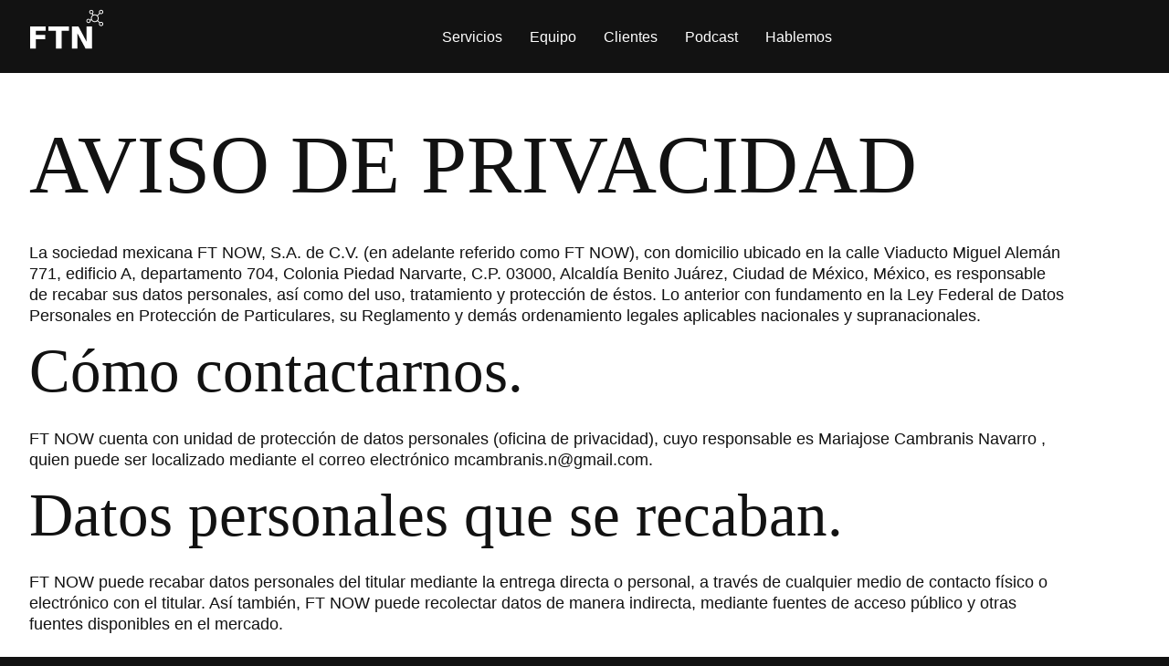

--- FILE ---
content_type: text/html; charset=UTF-8
request_url: https://fintechnow.mx/privacy-agreement
body_size: 7679
content:
<!DOCTYPE html>
<html lang="es-MX">

<head>
  <meta charset="utf-8" />
  <title>FTN</title>
  <meta data-vue-meta="1" data-vmid="description" property="description"
    content="Reclutamiento especializado en startups">
  <meta content="width=device-width, initial-scale=1.0" name="viewport">
  <link rel="canonical" href="https://fintechnow.mx/" />
  <script src="https://code.jquery.com/jquery-3.6.0.min.js"
    integrity="sha256-/xUj+3OJU5yExlq6GSYGSHk7tPXikynS7ogEvDej/m4=" crossorigin="anonymous"></script>
  <meta data-vue-meta="1" data-vmid="og:title" property="og:title" content="FTN">
  <meta data-vue-meta="1" data-vmid="og:image" property="og:image"
    content="https://ftn-recruitment.netlify.app/assets/meta/logo.png">
  <meta data-vue-meta="1" data-vmid="og:description" property="og:description"
    content="Reclutamiento especializado en startups">
  <link href="https://cdn.jsdelivr.net/npm/select2@4.1.0-rc.0/dist/css/select2.min.css" rel="stylesheet" />
  <script src="https://cdn.jsdelivr.net/npm/select2@4.1.0-rc.0/dist/js/select2.min.js"></script>
  <link href="_css/style.min.css" rel="stylesheet">
  <link rel="stylesheet" href="https://use.typekit.net/kvz6bmu.css">
  <script src="https://kit.fontawesome.com/93fa9d0a27.js" crossorigin="anonymous"></script>
  <link rel="apple-touch-icon" sizes="180x180" href="assets/favicon/apple-touch-icon.png">
  <link rel="icon" type="image/png" sizes="32x32" href="assets/favicon/favicon-32x32.png">
  <link rel="icon" type="image/png" sizes="16x16" href="assets/favicon/favicon-16x16.png">
  <link rel="manifest" href="assets/favicon/site.webmanifest">

  <!-- Google verification -->
  <meta name="google-site-verification" content="6lpGComnTyqxsjzB2qLXfCd6bCOVupt56ZtFbIaZ5sQ" />

  <!-- Global site tag (gtag.js) - Google Analytics -->
  <script async src="https://www.googletagmanager.com/gtag/js?id=UA-180528162-1"></script>
  <script>
    window.dataLayer = window.dataLayer || [];
    function gtag() { dataLayer.push(arguments); }
    gtag('js', new Date());

    gtag('config', 'UA-180528162-1');
  </script>
  <style>
    .privacy-agreement {
      max-width: 1200px;
      padding: 60px 32px;
    }
    h3 i {
      color: #121212;
    }
  </style>
</head>

<body class="recruited sectionHomepage holding-page homepage">

  <div class="loader">
    <div class="loader-logo-clip">
      <div class="loader-clip loader-clip-1">

      </div>
      <div class="loader-clip loader-clip-2">

      </div>
      <div class="loader-clip loader-clip-3">

      </div>
      <div class="loader-clip loader-clip-4">

      </div>
      <svg class="ftnSpinOnScroll3" xmlns:xlink="http://www.w3.org/1999/xlink" xmlns="http://www.w3.org/2000/svg"
        width="120pt" height="120pt" viewBox="0 0 120 120" version="1.1">
        <defs>
          <style type="text/css">
            * {
              stroke-linejoin: round;
              stroke-linecap: butt
            }
          </style>
        </defs>
        <g id="figure_2" style="transform:scale(3.5);">
          <path style="fill: #fff666;"
            d="M27 22.25c-0.831 0.002-1.598 0.277-2.215 0.739l0.010-0.007-3.299-2.998c0.82-1.097 1.313-2.479 1.313-3.977 0-1.614-0.572-3.094-1.525-4.249l0.009 0.011 3.644-3.643c0.584 0.391 1.302 0.624 2.074 0.624 2.077 0 3.76-1.683 3.76-3.76s-1.683-3.76-3.76-3.76c-2.077 0-3.76 1.683-3.76 3.76 0 0.773 0.233 1.491 0.633 2.088l-0.009-0.014-3.643 3.643c-1.145-0.944-2.627-1.517-4.244-1.517-0.937 0-1.828 0.192-2.638 0.54l0.044-0.017-1.032-1.874c0.791-0.688 1.288-1.695 1.288-2.819 0-2.060-1.67-3.729-3.729-3.729s-3.729 1.67-3.729 3.729c0 2.060 1.67 3.729 3.729 3.729 0.007 0 0.015-0 0.022-0h-0.001c0.398-0.006 0.778-0.073 1.133-0.194l-0.026 0.008 1.037 1.883c-1.757 1.243-2.89 3.265-2.894 5.553v0.001c0.010 0.697 0.125 1.364 0.33 1.99l-0.013-0.047-1.423 0.603c-0.681-0.971-1.795-1.597-3.056-1.597-2.056 0-3.722 1.666-3.722 3.722s1.666 3.722 3.722 3.722c2.056 0 3.722-1.666 3.722-3.722 0-0.264-0.027-0.521-0.079-0.769l0.004 0.024 1.419-0.602c1.167 2.093 3.367 3.485 5.892 3.485 1.73 0 3.308-0.654 4.5-1.728l-0.006 0.005 3.309 3.007c-0.335 0.544-0.535 1.201-0.539 1.906v0.001c0 2.071 1.679 3.75 3.75 3.75s3.75-1.679 3.75-3.75c0-2.071-1.679-3.75-3.75-3.75v0zM7.69 5c0-1.243 1.007-2.25 2.25-2.25s2.25 1.007 2.25 2.25c0 1.243-1.007 2.25-2.25 2.25v0c-1.242-0.002-2.248-1.008-2.25-2.25v-0zM5 22.92c-1.242-0.001-2.248-1.007-2.248-2.249s1.007-2.249 2.249-2.249c1.242 0 2.248 1.006 2.249 2.248v0c-0.002 1.242-1.008 2.248-2.25 2.25h-0zM27 2.75c1.243 0 2.25 1.007 2.25 2.25s-1.007 2.25-2.25 2.25c-1.243 0-2.25-1.007-2.25-2.25v0c0.002-1.242 1.008-2.248 2.25-2.25h0zM10.69 16c0-0 0-0 0-0.001 0-2.932 2.377-5.309 5.309-5.309s5.309 2.377 5.309 5.309c0 2.932-2.377 5.309-5.309 5.309h-0c-2.931-0.003-5.306-2.378-5.31-5.308v-0zM27 28.25c-1.243 0-2.25-1.007-2.25-2.25s1.007-2.25 2.25-2.25c1.243 0 2.25 1.007 2.25 2.25v0c-0.002 1.242-1.008 2.248-2.25 2.25h-0z">
          </path>
        </g>
      </svg>
      <svg class="loader-logo" style="width: 100% !important; height: auto !important;"
        xmlns:xlink="http://www.w3.org/1999/xlink" xmlns="http://www.w3.org/2000/svg" width="203pt" height="120pt"
        viewBox="0 0 203 120" version="1.1" style="height: 100% !important;width: auto !important;">
        <defs>
          <style type="text/css">
            * {
              stroke-linejoin: round;
              stroke-linecap: butt
            }
          </style>
        </defs>
        <g id="figure_1">

          <g id="axes_1">
            <g id="text_1">
              <!-- FTN -->
              <g style="fill: white" transform="translate(0 103.65484) scale(0.8 -0.8)">
                <defs>
                  <path id="DejaVuSans-Bold-46" class="letter-f"
                    d="M 588 4666  L 3834 4666  L 3834 3756  L 1791 3756  L 1791 2888  L 3713 2888  L 3713 1978  L 1791 1978  L 1791 0  L 588 0  L 588 4666  z "
                    transform="scale(0.015625)" />
                  <path id="DejaVuSans-Bold-54" class="letter-t"
                    d="M 31 4666  L 4331 4666  L 4331 3756  L 2784 3756  L 2784 0  L 1581 0  L 1581 3756  L 31 3756  L 31 4666  z "
                    transform="scale(0.015625)" />
                  <path id="DejaVuSans-Bold-4e" class="letter-n"
                    d="M 588 4666  L 1931 4666  L 3628 1466  L 3628 4666  L 4769 4666  L 4769 0  L 3425 0  L 1728 3200  L 1728 0  L 588 0  L 588 4666  z "
                    transform="scale(0.015625)" />
                </defs>
                <use xlink:href="#DejaVuSans-Bold-46" />
                <use xlink:href="#DejaVuSans-Bold-54" x="68.310547" />
                <use xlink:href="#DejaVuSans-Bold-4e" x="136.523438" />
              </g>
            </g>
          </g>
        </g>
      </svg>
    </div>
  </div>

  <header class="headerSite paddingTop8 paddingBottom8">
    <div class="contained alignItemsCenter" style="height: 100%;">
      <div class="" style="height: 100%;">
        <a class='siteLogo' href='/'>
          <svg xmlns:xlink="http://www.w3.org/1999/xlink" xmlns="http://www.w3.org/2000/svg" width="203pt"
            height="120pt" viewBox="0 0 203 120" version="1.1" style="height: 100% !important;width: auto !important;">
            <defs>
              <style type="text/css">
                * {
                  stroke-linejoin: round;
                  stroke-linecap: butt
                }
              </style>
            </defs>
            <g id="figure_2" style="transform: translateX(75%) scale(1.5);">
              <path style="fill: white"
                d="M27 22.25c-0.831 0.002-1.598 0.277-2.215 0.739l0.010-0.007-3.299-2.998c0.82-1.097 1.313-2.479 1.313-3.977 0-1.614-0.572-3.094-1.525-4.249l0.009 0.011 3.644-3.643c0.584 0.391 1.302 0.624 2.074 0.624 2.077 0 3.76-1.683 3.76-3.76s-1.683-3.76-3.76-3.76c-2.077 0-3.76 1.683-3.76 3.76 0 0.773 0.233 1.491 0.633 2.088l-0.009-0.014-3.643 3.643c-1.145-0.944-2.627-1.517-4.244-1.517-0.937 0-1.828 0.192-2.638 0.54l0.044-0.017-1.032-1.874c0.791-0.688 1.288-1.695 1.288-2.819 0-2.060-1.67-3.729-3.729-3.729s-3.729 1.67-3.729 3.729c0 2.060 1.67 3.729 3.729 3.729 0.007 0 0.015-0 0.022-0h-0.001c0.398-0.006 0.778-0.073 1.133-0.194l-0.026 0.008 1.037 1.883c-1.757 1.243-2.89 3.265-2.894 5.553v0.001c0.010 0.697 0.125 1.364 0.33 1.99l-0.013-0.047-1.423 0.603c-0.681-0.971-1.795-1.597-3.056-1.597-2.056 0-3.722 1.666-3.722 3.722s1.666 3.722 3.722 3.722c2.056 0 3.722-1.666 3.722-3.722 0-0.264-0.027-0.521-0.079-0.769l0.004 0.024 1.419-0.602c1.167 2.093 3.367 3.485 5.892 3.485 1.73 0 3.308-0.654 4.5-1.728l-0.006 0.005 3.309 3.007c-0.335 0.544-0.535 1.201-0.539 1.906v0.001c0 2.071 1.679 3.75 3.75 3.75s3.75-1.679 3.75-3.75c0-2.071-1.679-3.75-3.75-3.75v0zM7.69 5c0-1.243 1.007-2.25 2.25-2.25s2.25 1.007 2.25 2.25c0 1.243-1.007 2.25-2.25 2.25v0c-1.242-0.002-2.248-1.008-2.25-2.25v-0zM5 22.92c-1.242-0.001-2.248-1.007-2.248-2.249s1.007-2.249 2.249-2.249c1.242 0 2.248 1.006 2.249 2.248v0c-0.002 1.242-1.008 2.248-2.25 2.25h-0zM27 2.75c1.243 0 2.25 1.007 2.25 2.25s-1.007 2.25-2.25 2.25c-1.243 0-2.25-1.007-2.25-2.25v0c0.002-1.242 1.008-2.248 2.25-2.25h0zM10.69 16c0-0 0-0 0-0.001 0-2.932 2.377-5.309 5.309-5.309s5.309 2.377 5.309 5.309c0 2.932-2.377 5.309-5.309 5.309h-0c-2.931-0.003-5.306-2.378-5.31-5.308v-0zM27 28.25c-1.243 0-2.25-1.007-2.25-2.25s1.007-2.25 2.25-2.25c1.243 0 2.25 1.007 2.25 2.25v0c-0.002 1.242-1.008 2.248-2.25 2.25h-0z">
              </path>
            </g>
            <g id="figure_1">

              <g id="axes_1">
                <g id="text_1">
                  <!-- FTN -->
                  <g style="fill: white" transform="translate(0 103.65484) scale(0.8 -0.8)">
                    <defs>
                      <path id="DejaVuSans-Bold-46"
                        d="M 588 4666  L 3834 4666  L 3834 3756  L 1791 3756  L 1791 2888  L 3713 2888  L 3713 1978  L 1791 1978  L 1791 0  L 588 0  L 588 4666  z "
                        transform="scale(0.015625)" />
                      <path id="DejaVuSans-Bold-54"
                        d="M 31 4666  L 4331 4666  L 4331 3756  L 2784 3756  L 2784 0  L 1581 0  L 1581 3756  L 31 3756  L 31 4666  z "
                        transform="scale(0.015625)" />
                      <path id="DejaVuSans-Bold-4e"
                        d="M 588 4666  L 1931 4666  L 3628 1466  L 3628 4666  L 4769 4666  L 4769 0  L 3425 0  L 1728 3200  L 1728 0  L 588 0  L 588 4666  z "
                        transform="scale(0.015625)" />
                    </defs>
                    <use xlink:href="#DejaVuSans-Bold-46" />
                    <use xlink:href="#DejaVuSans-Bold-54" x="68.310547" />
                    <use xlink:href="#DejaVuSans-Bold-4e" x="136.523438" />
                  </g>
                </g>
              </g>
            </g>
          </svg>
        </a>
      </div>
      <div class="menuContainer">
        <span class="menuToggle mobileOnly" aria-label="Show/Hide menu">
          <svg viewBox="0 0 24 24" fill="none" xmlns="http://www.w3.org/2000/svg">
            <path data-gsap class="cross-left cross" d="M4 6h30" stroke="white" stroke-width="2" stroke-linecap="round"
              stroke-linejoin="round" />
            <path data-gsap class="cross-middle cross" d="M4 12h30" stroke="white" stroke-width="2"
              stroke-linecap="round" stroke-linejoin="round" />
            <path data-gsap class="cross-right cross" d="M4 18h30" stroke="white" stroke-width="2"
              stroke-linecap="round" stroke-linejoin="round" />
          </svg>
        </span>
        <nav class="mainNav">
          <ul class="mainMenu">
            <li class="listItem1"><a href="/#services">Servicios</a></li>
            <li class="listItem2"><a href="/#team">Equipo</a>
            </li>
            <li class="listItem2"><a href="/#clients">Clientes</a>
            </li>
            <li class="listItem3"><a href="/#podcast">Podcast</a></li>
            </li>
            <li class="listItem4"><a href="/#contact">Hablemos</a></li>
          </ul>
        </nav>
      </div>
    </div>
  </header>
  <main>
    <div class="privacy-agreement">
      <h2>
        AVISO DE PRIVACIDAD
      </h2>
      <p>
        La sociedad mexicana FT NOW, S.A. de C.V. (en adelante referido como
        FT NOW), con domicilio ubicado en la calle Viaducto Miguel Alemán 771,
        edificio A, departamento 704, Colonia Piedad Narvarte, C.P. 03000,
        Alcaldía Benito Juárez, Ciudad de México, México, es responsable de
        recabar sus datos personales, así como del uso, tratamiento y protección
        de éstos. Lo anterior con fundamento en la Ley Federal de Datos Personales
        en Protección de Particulares, su Reglamento y demás ordenamiento legales
        aplicables nacionales y supranacionales.
      </p>
      <h3>
        Cómo contactarnos.
      </h3>
      <p>
        FT NOW cuenta con unidad de protección de datos personales
        (oficina de privacidad), cuyo responsable es Mariajose Cambranis Navarro
        , quien puede ser localizado mediante el correo electrónico
        mcambranis.n@gmail.com.
      </p>
      <h3>
        Datos personales que se recaban.
      </h3>
      <p>
        FT NOW puede recabar datos personales del titular mediante la entrega
        directa o personal, a través de cualquier medio de contacto físico o
        electrónico con el titular. Así también, FT NOW puede recolectar datos
        de manera indirecta, mediante fuentes de acceso público y otras fuentes
        disponibles en el mercado.
        <br>
        <br>
        FT NOW recaba datos personales de identificación, datos financieros y/o patrimoniales.
      </p>
      <h3>
        Alcance del presente “Aviso de Privacidad”.
      </h3>
      <p>
        El presente “Aviso de privacidad”, es aplicable para toda la información,
        incluyendo la de carácter personal recopilada por FT NOW, así también,
        aquella información de terceros con los que FT NOW celebre o vaya a
        celebrar relaciones comerciales de cualquier naturaleza. En este sentido,
        al momento de leer el presente “Aviso de Privacidad” el titular otorga su
        consentimiento a FT NOW para recopilar y utilizar lícitamente sus datos
        personales para los fines que más adelante se expresan.
        <br><br>
        Para la recopilación y tratamiento de datos personales, FT NOW se
        compromete y obliga a observar y cumplir con los principios de licitud,
        consentimiento, información, calidad, finalidad, lealtad, proporcionalidad
        y responsabilidad; así como todos los principios y disposiciones
        establecidas por la legislación nacional e internacional en materia de
        protección de datos personales.
        <br><br>
        Los cambios al presente “Aviso de Privacidad” ser harán de conocimiento
        general en el sitio de Internet https://www.fintechnow.mx/.
      </p>
      <h3>
        Finalidades del tratamiento de datos personales.
      </h3>
      <p>
        Los datos personales puestos a disposición de FT NOW se incluyen en una
        base de datos e información electrónica, la cual es utilizada para la
        clasificación, uso, resguardo y protección de datos personales de personas
        físicas y morales vinculadas con FT NOW. Así entonces, la información y
        datos personales ahí contenidos podrá ser utilizada por FT NOW para las
        siguientes finalidades:
      </p>
      <ol>
        <li>
          <h3>
            Finalidades Principales.
          </h3>
          <ul>
            <li>
              Permitir a FT NOW proveer los servicios que presta y comercializa,
              los cuales han sido contratados por el titular de los datos
              personales.
            </li>
            <li>
              Proveer la información necesaria para que FT NOW pueda proveer los
              servicios contratados por el titular de los datos personales.
            </li>
            <li>
              Cumplir las obligaciones que FT NOW contrae con el titular de los
              datos personales.
            </li>
            <li>
              Facilitar las comunicaciones entre el titular de los datos
              personales y FT NOW.
            </li>
            <li>
              Recibir pagos por virtud de la adquisición de los servicios que FT
              NOW comercializa y presta, así como emitir los respectivos
              comprobantes fiscales.
            </li>
            <li>
              Comunicar con sus clientes información en relación con los perfiles
              y candidatos reclutados, mismos datos que FT NOW usa para el
              desempeño y provisión de los servicios que FT NOW presta a favor
              de sus clientes y de los titulares de los datos personales.
            </li>
          </ul>
        </li>
        <li>
          <h3>
            Finalidades Secundarias.
          </h3>
          <ul>
            <li>
              Permitir que FT NOW realice evaluaciones de calidad de sus
              servicios.
            </li>
            <li>
              Posibilitar que FT NOW informe sobre los cambios relacionados con
              los servicios prestados a favor de sus clientes y los titulare de
              los datos personales.
            </li>
          </ul>
        </li>
      </ol>
      <h3>
        Datos personales que se obtienen.
      </h3>
      <p>
        Para la realización de las finalidades anteriormente señaladas, FT NOW requiere de múltiples datos personales,
        dentro
        de los cuales se destacan los siguientes:
        <br>
        <br>
        <i>Datos de identificación:</i> Nombre, domicilio, teléfono de casa o móvil,
        correo electrónico, fax, firma autógrafa, Registro Federal de
        Contribuyentes (RFC), Cédula única de registro de población (CURP),
        identificación vigente, nacionalidad, comprobante de domicilio, y
        aquellos que por la disposición legal deban ser proporcionados.
        <br>
        <br>
        <i>Datos patrimoniales:</i> Cuentas bancarias, cuenta CLABE y banco para que
        sean efectuados pagos a su favor, o bien para un posible reembolsos,
        así como los demás datos patrimoniales necesarios para el desarrollo de
        los servicios que FT NOW presta a favor de sus clientes y de los
        titulares de los datos personales.
      </p>
      <h3>
        Limitación del uso y divulgación de sus datos personales.
      </h3>
      <p>
        El uso de datos personales que FT NOW realice se ajustará de manera
        proporcional, a los objetivos acordados con sus clientes, proveedores o
        personas que por cualquier circunstancia pongan datos personales a su
        disposición.
        <br>
        <br>
        No obstante lo anterior, cuando el tratamiento de datos personales no
        se refiera a aquellos necesarios para cumplir con las obligaciones
        legales que FT NOW ha asumido con el titular de los datos personales,
        a éste le será posible solicitar expresamente a FT NOW que se abstenga a
        continuar usando sus datos personales (oposición). La solicitud en
        cuestión podrá realizarse electrónicamente mediante el correo electrónico
        señalado en el presente, o bien, por escrito en el domicilio que al
        efecto FT NOW ha designado.
        <br>
        <br>
        Los sistemas electrónicos de FT NOW se encuentran debidamente protegidos
        para evitar perdidas o filtraciones de los datos personales
        proporcionados.
        <br>
        <br>
        El tratamiento que FT NOW ejercerá sobre sus datos personales será el que
        resulte necesario, correcto y relevante para las finalidades previstas
        en el presente “Aviso de Privacidad”.
      </p>
      <h3>
        Medios para ejercer los derechos de Acceso, Rectificación, Cancelación y
        Oposición
        <i>
          (mejor conocidos por la doctrina en materia de protección de
          datos como “derechos ARCO”).
        </i>
      </h3>
      <p>
        Conforme a la legislación nacional en materia de protección de datos
        personales, el titular tiene la facultad de ejercer sus derechos ARCO,
        mismos derechos que para su pronta referencia se describen a continuación:
      </p>
      <ul>
        <li>
          Derecho de Acceso: Derecho del titular a solicitar a FT NOW que le
          informe si en su base de datos cuenta con información relativa a sus
          derechos personales.
        </li>
        <li>
          Derecho de Rectificación: Derecho del titular a solicitar a FT NOW la
          corrección de los datos personales que posee en su base de datos,
          siempre y cuando dichos datos sean incorrectos, imprecisos, incompletos
          o están desactualizados.
        </li>
        <li>
          Derecho de Cancelación: Derecho del titular de solicitar a FT NOW la
          cancelación de sus datos personales que posee en sus bases de datos.
        </li>
        <li>
          Derecho de Oposición: Derecho del titular para solicitar a FT NOW que
          se abstenga a continuar usando o tratando sus datos personales de forma
          total o parcial (para determinadas circunstancias o finalidades).
        </li>
      </ul>
      <p>
        En atención a lo expuesto, el titular tiene derecho de acceder a sus
        datos personales que FT NOW posee y a los detalles del tratamiento de
        los mismos, así como a rectificarlos en caso de ser inexactos o
        incompletos; cancelarlos cuando considere que no se requieren para alguna
        de las finalidades señaladas en el presente aviso de privacidad, estén
        siendo utilizados para finalidades no consentidas o haya finalizado la
        relación contractual o de servicio, o bien, oponerse al tratamiento de
        los mismos para fines específicos.
        <br>
        <br>
        En caso de que el titular desee hacer efectivos sus derechos ARCO,
        podrá hacerlo dirigiendo un correo electrónico a la dirección de correo
        electrónico que para tal efecto FT NOW ha designado, o también mediante
        la solicitud física (en papel) a nuestra oficina de privacidad.
        <br>
        <br>
        Una vez que FT NOW reciba la solicitud respectiva, procederá a atender
        la petición en un plazo de 20 (veinte) días contados a partir de la
        fecha de solicitud, y se le informará sobre la procedencia de ésta a
        través del correo electrónico que al efecto se exprese en la solicitud.
      </p>
      <h3>
        Transferencia de datos personales.
      </h3>
      <p>
        A efecto que FT NOW desarrolle las actividades comerciales y
        promocionales que el titular de los datos personales ha contratado,
        es posible que sus datos personales sean transferidos y tratados dentro
        y fuera del país por personas distintas a FT NOW, principalmente en los
        casos en que FT NOW requiera el apoyo de terceras partes para que
        realicen ciertas tareas a su nombre, las cuales estarán relacionadas con
        las actividades comerciales contratadas.
        <br>
        <br>
        En este sentido, FT NOW se compromete a no transferir sus datos personales
        sin su consentimiento, salvo en los supuestos previstos en la
        legislación aplicable, así como a realizar esta transferencia en los
        términos establecidos por la ley.
        <br>
        <br>
        Asimismo, FT NOW exigirá a los sujetos que reciban datos personales, el
        cumplimiento puntual de las disposiciones en materia de protección de
        datos, así como la protección, clasificación y debido manejo de los datos
        personales transferidos por parte de FT NOW.
        <br>
        <br>
        Si el titular no manifiesta expresamente su oposición para que FT NOW
        transfiera a terceros sus datos personales, se entenderá que el titular
        otorga su consentimiento para ello.
      </p>
      <h3>
        Modificaciones al “Aviso de Privacidad”.
      </h3>
      <p>
        FT NOW se reserva el derecho a realizar en cualquier momento modificaciones o actualizaciones al presente aviso de
        privacidad para la atención de novedades legislativas o jurisprudenciales, políticas internas o nuevos
        requerimientos
        para la prestación de sus servicios o provisión de sus productos.
        <br>
        <br>
        Las modificaciones y/o actualizaciones al “Aviso de Privacidad” serán notificadas al público a través de la
        siguiente
        página de Internet: https://www.fintechnow.mx.
        <br>
        <br>
        Para cualquier duda en relación con el presente “Aviso de privacidad”, favor de comunicarse con la oficina de
        privacidad de FT NOW.
      </p>
      <h3>
        Uso de cookies y Web Beacons.
      </h3>
      <p>
        Las cookies son archivos de texto que son descargados automáticamente y
        almacenados en el disco duro del equipo de cómputo del usuario al navegar
        en una página de Internet específica, que permiten recordar al servidor
        de Internet algunos datos sobre este usuario, entre ellos, sus
        preferencias para la visualización de las páginas en ese servidor,
        nombre y contraseña.
        <br>
        <br>
        Por su parte, las web beacons son imágenes insertadas en una página de
        Internet o correo electrónico, que pueden ser utilizadas para monitorear
        (i) el comportamiento de un visitante, (ii) la información almacenada
        sobre la dirección IP del usuario, (iii) la duración del tiempo de
        interacción en dicha página, (iv) el tipo de navegador utilizado,
        entre otros.
        <br>
        <br>
        En virtud de lo anterior, es propio mencionar que FT NOW utiliza
        cookies y otras tecnologías de identificación en sus sitios web,
        aplicaciones móviles, comunicaciones electrónicas, anuncios y demás
        servicios en línea. Mediante dichas cookies, FT NOW recopila datos
        personales para autentificación y configuración de usuarios, análisis
        de tráfico en su sitio web y aplicaciones móviles, tendencias y en
        general para poder comprender el comportamiento e intereses de los
        usuarios y personas que interactúan con los servicios y productos de
        FT NOW.
        <br>
        <br>
        El titular de los datos tiene la facultad de impedir que FT NOW utilice
        cookies, para lo cual es altamente probable que se afecte la
        funcionalidad de sus servicios y productos.
        <br>
        <br>
        La mayoría de los navegadores web están configurados para aceptar
        cookies por defecto. Si lo prefiere, normalmente puede optar por
        configurar su navegador para eliminar o rechazar las cookies del
        navegador. Para ello, siga las instrucciones proporcionadas por
        su navegador que normalmente se encuentran dentro del menú “Ayuda”
        o “Preferencias”.
      </p>
      <h3>
        Quejas y denuncias por el tratamiento indebido de sus datos personales.
      </h3>
      <p>
        Si el titular de los datos considera que sus derechos de protección de
        datos personales han sido lesionados por alguna conducta imputable a FT
        NOW, podrá interponer la queja o denuncia correspondiente ante el INAI.
        Para más información visite http://inicio.ifai.org.mx/SitePages/ifai.aspx.
      </p>
      <div class="privacy-agreement__update">
        ÚLTIMA ACTUALIZACIÓN: MAYO DE 2024.
      </div>
    </div>
  </main>
  <footer
    class="moduleFooter bgBlue colorWhite paddingTop100 paddingBottom20 mobilePaddingTop100 mobilePaddingBottom20">
    <div class="contained">
      <div class="flexCols flexCols--fc">
        <div class="">
          <nav class="footerNav">
            <ul class="footerMenu">
              <li class=""><a href="/#services">Servicios</a></li>
              <li class=""><a href="/#team">Equipo</a></li>
              <li class=""><a href="/#clients">Clientes</a></li>
              <li class=""><a href="/#podcast">Podcast</a></li>
              <li class=""><a href="/#contact">Hablemos</a></li>
            </ul>
          </nav>
        </div>
        <div class="">
          <ul class="contactMenu">
            <li><a href="mailto:contacto@fintechnow.mx">contacto@fintechnow.mx</a></li>
          </ul>
        </div>
        <div class="">
          <nav class="footerNav">
            <ul class="footerMenu">
              <li class=""><a href="/privacy-agreement">Aviso de Privacidad</a></li>
            </ul>
          </nav>
        </div>
        <div class="">
          <nav class="footerNav">
            <ul class="footerMenu">
              <li class="">
                <span onclick="window.open('https://kigo.studio', '_blank')">
                  Diseño por kigo.studio
                </span>
              </li>
            </ul>
          </nav>
        </div>
        <div class="">
          <ul class="socialLinks">
            <li><a href="https://www.linkedin.com/company/fintechnow" target="_blank"
                aria-label="https://www.linkedin.com/company/fintechnow"></a></li>
          </ul>
        </div>
      </div>
    </div>
    <div class="contained alignRight">
      <svg xmlns:xlink="http://www.w3.org/1999/xlink" xmlns="http://www.w3.org/2000/svg" width="203pt" height="120pt"
        viewBox="0 0 203 120" version="1.1" class="footerLogo">
        <defs>
          <style type="text/css">
            * {
              stroke-linejoin: round;
              stroke-linecap: butt
            }
          </style>
        </defs>
        <g id="figure_2" style="transform: translateX(75%) scale(1.5);">
          <path style="fill: white"
            d="M27 22.25c-0.831 0.002-1.598 0.277-2.215 0.739l0.010-0.007-3.299-2.998c0.82-1.097 1.313-2.479 1.313-3.977 0-1.614-0.572-3.094-1.525-4.249l0.009 0.011 3.644-3.643c0.584 0.391 1.302 0.624 2.074 0.624 2.077 0 3.76-1.683 3.76-3.76s-1.683-3.76-3.76-3.76c-2.077 0-3.76 1.683-3.76 3.76 0 0.773 0.233 1.491 0.633 2.088l-0.009-0.014-3.643 3.643c-1.145-0.944-2.627-1.517-4.244-1.517-0.937 0-1.828 0.192-2.638 0.54l0.044-0.017-1.032-1.874c0.791-0.688 1.288-1.695 1.288-2.819 0-2.060-1.67-3.729-3.729-3.729s-3.729 1.67-3.729 3.729c0 2.060 1.67 3.729 3.729 3.729 0.007 0 0.015-0 0.022-0h-0.001c0.398-0.006 0.778-0.073 1.133-0.194l-0.026 0.008 1.037 1.883c-1.757 1.243-2.89 3.265-2.894 5.553v0.001c0.010 0.697 0.125 1.364 0.33 1.99l-0.013-0.047-1.423 0.603c-0.681-0.971-1.795-1.597-3.056-1.597-2.056 0-3.722 1.666-3.722 3.722s1.666 3.722 3.722 3.722c2.056 0 3.722-1.666 3.722-3.722 0-0.264-0.027-0.521-0.079-0.769l0.004 0.024 1.419-0.602c1.167 2.093 3.367 3.485 5.892 3.485 1.73 0 3.308-0.654 4.5-1.728l-0.006 0.005 3.309 3.007c-0.335 0.544-0.535 1.201-0.539 1.906v0.001c0 2.071 1.679 3.75 3.75 3.75s3.75-1.679 3.75-3.75c0-2.071-1.679-3.75-3.75-3.75v0zM7.69 5c0-1.243 1.007-2.25 2.25-2.25s2.25 1.007 2.25 2.25c0 1.243-1.007 2.25-2.25 2.25v0c-1.242-0.002-2.248-1.008-2.25-2.25v-0zM5 22.92c-1.242-0.001-2.248-1.007-2.248-2.249s1.007-2.249 2.249-2.249c1.242 0 2.248 1.006 2.249 2.248v0c-0.002 1.242-1.008 2.248-2.25 2.25h-0zM27 2.75c1.243 0 2.25 1.007 2.25 2.25s-1.007 2.25-2.25 2.25c-1.243 0-2.25-1.007-2.25-2.25v0c0.002-1.242 1.008-2.248 2.25-2.25h0zM10.69 16c0-0 0-0 0-0.001 0-2.932 2.377-5.309 5.309-5.309s5.309 2.377 5.309 5.309c0 2.932-2.377 5.309-5.309 5.309h-0c-2.931-0.003-5.306-2.378-5.31-5.308v-0zM27 28.25c-1.243 0-2.25-1.007-2.25-2.25s1.007-2.25 2.25-2.25c1.243 0 2.25 1.007 2.25 2.25v0c-0.002 1.242-1.008 2.248-2.25 2.25h-0z">
          </path>
        </g>
        <g id="figure_1">

          <g id="axes_1">
            <g id="text_1">
              <!-- FTN -->
              <g style="fill: white" transform="translate(0 103.65484) scale(0.8 -0.8)">
                <defs>
                  <path id="DejaVuSans-Bold-46"
                    d="M 588 4666  L 3834 4666  L 3834 3756  L 1791 3756  L 1791 2888  L 3713 2888  L 3713 1978  L 1791 1978  L 1791 0  L 588 0  L 588 4666  z "
                    transform="scale(0.015625)" />
                  <path id="DejaVuSans-Bold-54"
                    d="M 31 4666  L 4331 4666  L 4331 3756  L 2784 3756  L 2784 0  L 1581 0  L 1581 3756  L 31 3756  L 31 4666  z "
                    transform="scale(0.015625)" />
                  <path id="DejaVuSans-Bold-4e"
                    d="M 588 4666  L 1931 4666  L 3628 1466  L 3628 4666  L 4769 4666  L 4769 0  L 3425 0  L 1728 3200  L 1728 0  L 588 0  L 588 4666  z "
                    transform="scale(0.015625)" />
                </defs>
                <use xlink:href="#DejaVuSans-Bold-46" />
                <use xlink:href="#DejaVuSans-Bold-54" x="68.310547" />
                <use xlink:href="#DejaVuSans-Bold-4e" x="136.523438" />
              </g>
            </g>
          </g>
        </g>
      </svg>
    </div>
  </footer>
  <script src="_js/privacy.min.js"></script>
</body>

</html>

--- FILE ---
content_type: text/css; charset=UTF-8
request_url: https://fintechnow.mx/_css/style.min.css
body_size: 9103
content:
@font-face {
  font-family: Braah;
  font-weight: 100;
  src: url(_fonts/BraahOne-Regular.ttf) format("ttf");
}

.ftnSpin {
  animation: ftnSpin 2.2s infinite ease forwards;
  transform-origin: center center;
}

.ftnSpinOnScroll {
  transition: all 0.2s ease-out;
  transform-origin: center center;
}

.ftnSpinOnHover {
  transition: all 0.7s cubic-bezier(0.23, 1, 0.32, 1);
}


@media (hover: hover) {
  .ftnSpinOnHover:hover {
    transform: rotate(360deg) !important;
  }
}

.button,
.siteLogo img,
a,
a *,
button,
h3,
header,
header>* {
  transition: all 0.3s ease-in-out;
}

.button *,
.button:after,
.button:before,
.siteLogo img *,
.siteLogo img:after,
.siteLogo img:before,
a *,
a * *,
a :after,
a :before,
a:after,
a:before,
button *,
button:after,
button:before,
h3 *,
h3:after,
h3:before,
header *,
header:after,
header:before,
header>* *,
header> :after,
header> :before {
  transition: all 0.3s ease-in-out;
}

html {
  width: 100vw;
  overflow-x: hidden;
}

body * {
  -webkit-font-smoothing: subpixel-antialiased !important;
  text-rendering: optimizeLegibility !important;
}

body {
  position: relative;
  margin: 0;
  padding: 0 0 420px 0;
  background-color: #121212;
  color: #121212;
  font-family: "Century Gothic", sans-serif;
  font-weight: 500;
  font-size: 18px;
  line-height: 23px;
  overflow-x: hidden;
  width: 100vw;
  max-width: 100vw;
  min-height: 100vh;
  display: flex;
  flex-direction: column;
  justify-content: space-between;
  -webkit-font-smoothing: antialiased;
  -moz-osx-font-smoothing: grayscale;
}

body.ftnStickHeader,
body.ftnHideHeader {
  padding-top: 80px;
}

.logo-item {
  width: 120px;
  height: 70px;
}

.logo-item--small {
  height: 40px;
}

.logo-item img {
  width: 100%;
  height: 100%;
  object-fit: contain;
}

.logo-wrapper {
  display: flex;
  flex-wrap: wrap;
  position: relative;
  margin: 0 auto;
  width: calc(100% - 10vw);
  column-gap: 59px;
  row-gap: 65px;
  justify-content: center;
  align-items: center;
}

body.ftnHideHeader header.headerSite {
  position: fixed;
  top: 0;
  left: 0;
  right: 0;
  z-index: 999;
}

body.ftnHideHeader header.headerSite {
  transform: translateY(-160px);
}

a {
  transition: all 0.3s ease-in-out;
}

.colorBlue {
  color: #121212 !important;
}

.colorWhite {
  color: #fff !important;
}

.bgBlue {
  background-color: #121212 !important;
}

.bgWhite {
  background-color: #fff !important;
}

main {
  overflow-y: hidden;
  overflow-x: hidden;
  max-width: 100vw;
  min-height: 100vh;
  width: 100vw;
  background-color: #fff;
  z-index: 1;
}

main a:link,
main a:visited {
  color: #121212;
  text-decoration: underline;
}

main a:link i,
main a:visited i {
  text-decoration: none;
  margin-right: 5px;
}

.ftnHidden {
  display: none !important;
}

h1,
h2,
h3,
h4,
h5,
h6 {
  line-height: 1.2;
  font-family: Braah, impact;
  font-weight: 300;
  margin-top: 0;
  margin-bottom: 0.5em;
}

h1 i,
h2 i,
h3 i,
h4 i,
h5 i,
h6 i {
  color: #fff;
  font-style: normal;
}

h1 {
  font-size: 130px;
  font-weight: 300;
  line-height: 90%;
}

h2 {
  font-size: 90px;
  font-weight: 300;
  line-height: 90%;
}

h3 {
  font-size: 67px;
  font-weight: 300;
  line-height: 90%;
}

h4 {
  font-size: 54px;
  text-transform: none;
  line-height: 110%;
}

h5 {
  font-size: 45px;
  font-style: normal;
  font-weight: 300;
  line-height: 110%;
}

h6 {
  font-size: 36px;
  font-style: normal;
  font-weight: 300;
  line-height: 110%;
  text-transform: none;
}

p {
  margin-top: 0;
}

button:active,
button:focus,
input:active,
input:focus,
select:active,
select:focus {
  outline: 0;
}

.button,
a.button,
button {
  background-color: #fff;
  color: #000;
  font-family: "Century Gothic", sans-serif;
  text-decoration: none;
  font-weight: 600;
  font-size: 14px;
  display: flex;
  width: 100%;
  height: 40px;
  padding: 4px 50px 0 30px;
  box-sizing: border-box;
  display: inline-flex;
  align-items: center;
  justify-content: center;
  border: none;
  border-radius: 60px;
}

.button i,
a.button i,
button i {
  margin-right: 10px;
}

.button.buttonBlue,
a.button.buttonBlue,
button.buttonBlue {
  background-color: #000;
}

.button.buttonSmall,
a.button.buttonSmall,
button.buttonSmall {
  font-size: 14px;
  height: 40px;
  font-weight: 500;
}

.button:hover,
a.button:hover,
button:hover {
  background-color: #7aefff;
}

header.headerSite {
  padding: 10px 0;
  height: 80px;
  display: flex;
  align-items: center;
  color: #fff666;
  background-color: #121212;
}

header.headerSite>.contained {
  width: calc(100% - 200px);
  max-width: none;
}

header.headerSite .logoAlt {
  display: none;
}

header.headerSite a {
  color: #fff;
  text-decoration: none;
}

header.headerSite a.siteLogo svg {
  padding-bottom: 10px;
}

header.headerSite a.siteLogo img,
header.headerSite a.siteLogo svg {
  height: auto;
  width: 215px !important;
}

header.headerSite .contained {
  display: flex;
  justify-content: space-between;
}

.stickerWrapper {
  position: relative;
}

.stickerWrapper .sticker {
  display: inline-block;
  width: 150px;
  height: 150px;
  background-size: contain;
  background-repeat: no-repeat;
  position: relative;
}

.pageContent {
  padding: 0 150px;
}

.pageContent h3 {
  font-size: 20px;
  line-height: 28px;
  margin-top: 40px;
}

.pageContent h4 {
  font-size: 18px;
  line-height: 22px;
  margin-top: 40px;
}

.pageContent p,
.pageContent ul {
  font-size: 16px;
  line-height: 22px;
  min-height: 1em;
}

.pageContent a {
  color: #000;
}

.arrowLink,
button[type="submit"] {
  font-family: Braah, impact;
  font-size: 37px;
  text-decoration: none !important;
  display: inline-block;
  color: #121212;
  position: relative;
  overflow: hidden;
  padding-right: 50px;
  height: fit-content;
  line-height: 40px;
  cursor: pointer;
  padding-top: 0;
}

.arrowLink:after,
button[type="submit"]:after {
  background-image: url(../_img/arrow_blue.svg);
  background-size: contain;
  width: 28px;
  height: 28px;
  content: "";
  display: block;
  position: absolute;
  right: 0;
  top: 5px;
  transition: all 0.3s ease-in-out;
}

form.submitting button[type="submit"]:after {
  background-image: url(../_img/oval_loader.svg);
}

.arrowLink:hover:after,
button[type="submit"]:hover:after {
  animation: ftnArrow 0.5s linear forwards;
}

form.submitting button[type="submit"]:hover:after {
  animation: none;
}
.arrowCircle {
  display: inline-flex;
  width: 100px;
  height: 100px;
  background-color: #fff666;
  border-radius: 50%;
  position: relative;
  font-size: 0;
  overflow: hidden;
  transition: all 0.3s ease-in-out;
  cursor: pointer;
}

.arrowCircle:after {
  background-image: url(../_img/arrow_blue.svg);
  background-size: 42px auto;
  background-position: center center;
  background-repeat: no-repeat;
  width: 100px;
  height: 100px;
  content: "";
  display: block;
  position: absolute;
  right: 0;
  top: 0;
  transition: all 0.3s ease-in-out;
}

.arrowCircle:hover:after {
  animation: ftnArrowRight 0.5s ease-in-out forwards;
}

form fieldset {
  border: none;
  padding: 0;
}

form fieldset label {
  position: relative;
}

form fieldset label input,
form fieldset label textarea {
  border-radius: 10px;
  border: none;
  padding: 16px 20px 20px 20px;
  height: 60px;
  font-family: "Century Gothic", sans-serif;
  font-weight: 600;
  font-size: 18px;
  background-color: #fff;
  color: #121212;
  width: 100%;
  box-sizing: border-box;
  outline: 0;
}

form fieldset label input::placeholder,
form fieldset label textarea::placeholder {
  opacity: 0.4;
}

form fieldset label textarea {
  height: 158px;
  resize: none;
}

form button[type="submit"] {
  width: auto;
  background-color: rgba(0, 0, 0, 0);
  border-radius: 0;
  cursor: pointer;
}

form .formMessage {
  padding-bottom: 20px;
}

form .formMessage:empty {
  padding-bottom: 0;
}

.formLoading {
  transform: scale(0);
  display: none;
  transition: all 0.3s ease-in-out;
  padding: 30px;
  justify-content: center;
  align-items: center;
}


footer.moduleFooter {
  height: 450px;
  position: fixed;
  z-index: 0;
  left: 0;
  bottom: 0;
  right: 0;
  overflow: hidden;
  display: flex;
  flex-direction: column;
  justify-content: space-between;
}

footer.moduleFooter a {
  text-decoration: none;
}

footer.moduleFooter a:after {
  display: none !important;
}

footer.moduleFooter a:hover {
  text-decoration: underline;
  color: #fff !important;
}

footer.moduleFooter.footerHidden:before {
  position: absolute;
  content: "";
  height: 50vh;
  background-color: #121212;
  left: 0;
  right: 0;
  top: 0;
  z-index: 3;
}

footer.moduleFooter .contained {
  position: relative;
  z-index: 2;
}

footer.moduleFooter .footerLogo {
  transition: all 0.2s linear;
  width: 100%;
  height: auto;
  transform-origin: bottom right;
  transform: scale(1.9);
}

footer.moduleFooter .sticker2 {
  z-index: -3;
  margin: -40px 83px 0 0;
}

body .contained {
  margin: 0 auto;
  width: calc(100% - 60px);
  max-width: 1240px;
  position: relative;
}

body .contained.max1030 {
  max-width: 1030px;
}

body .contained.max900 {
  max-width: 900px;
}

body .contained.max800 {
  max-width: 800px;
}

body .contained.max700 {
  max-width: 700px;
}

body .contained.max650 {
  max-width: 650px;
}

body .contained.max600 {
  max-width: 600px;
}

body .contained.max500 {
  max-width: 500px;
}

body .contained img {
  max-width: 100%;
  height: auto;
  border-radius: 30px;
}

body * {
  box-sizing: border-box;
}

body .hidden {
  display: none;
}

body .flexCols {
  display: flex;
  flex-wrap: wrap;
  justify-content: space-between;
}

body .flexCols.alignItemsCenter {
  align-items: center;
  align-content: center;
}

body .flexCols.flexStart {
  justify-content: flex-start;
}

body .flexCols>div>div p:last-child {
  margin-bottom: 0;
}

body .width5 {
  width: calc(5% - 20px);
}

body .width6 {
  width: calc(6% - 20px);
}

body .width7 {
  width: calc(7% - 20px);
}

body .width8 {
  width: calc(8% - 20px);
}

body .width9 {
  width: calc(9% - 20px);
}

body .width10 {
  width: calc(10% - 20px);
}

body .width15 {
  width: calc(15% - 20px);
}

body .width16 {
  width: calc(16.6666666667% - 20px);
}

body .width20 {
  width: calc(20% - 20px);
}

body .width25 {
  width: calc(25% - 20px);
}

body .width30 {
  width: calc(30% - 20px);
}

body .width33 {
  width: calc(33.33% - 20px);
}

body .width35 {
  width: calc(35% - 20px);
}

body .width40 {
  width: calc(40% - 20px);
}

body .width45 {
  width: calc(45% - 20px);
}

body .width50 {
  width: calc(50% - 20px);
}

body .width55 {
  width: calc(50% - 20px);
}

body .width60 {
  width: calc(60% - 20px);
}

body .width65 {
  width: calc(65% - 20px);
}

body .width70 {
  width: calc(70% - 20px);
}

body .width75 {
  width: calc(75% - 20px);
}

body .width80 {
  width: calc(80% - 20px);
}

body .width85 {
  width: calc(85% - 20px);
}

body .width90 {
  width: calc(90% - 20px);
}

body .width100 {
  width: 100%;
}

body .margin0 {
  margin: 0 !important;
}

body .margin10 {
  margin: 10px !important;
}

body .margin20 {
  margin: 20px !important;
}

body .margin30 {
  margin: 30px !important;
}

body .margin40 {
  margin: 40px !important;
}

body .margin50 {
  margin: 50px !important;
}

body .margin60 {
  margin: 60px !important;
}

body .margin70 {
  margin: 70px !important;
}

body .margin80 {
  margin: 80px !important;
}

body .margin90 {
  margin: 90px !important;
}

body .margin100 {
  margin: 100px !important;
}

body .margin150 {
  margin: 150px !important;
}

body .margin200 {
  margin: 200px !important;
}

body .marginRight0 {
  margin-right: 0 !important;
}

body .marginRight10 {
  margin-right: 10px !important;
}

body .marginRight20 {
  margin-right: 20px !important;
}

body .marginRight30 {
  margin-right: 30px !important;
}

body .marginRight40 {
  margin-right: 40px !important;
}

body .marginRight50 {
  margin-right: 50px !important;
}

body .marginRight60 {
  margin-right: 60px !important;
}

body .marginRight70 {
  margin-right: 70px !important;
}

body .marginRight80 {
  margin-right: 80px !important;
}

body .marginRight90 {
  margin-right: 90px !important;
}

body .marginRight100 {
  margin-right: 100px !important;
}

body .marginLeft0 {
  margin-left: 0 !important;
}

body .marginLeft10 {
  margin-left: 10px !important;
}

body .marginLeft20 {
  margin-left: 20px !important;
}

body .marginLeft30 {
  margin-left: 30px !important;
}

body .marginLeft40 {
  margin-left: 40px !important;
}

body .marginLeft50 {
  margin-left: 50px !important;
}

body .marginLeft60 {
  margin-left: 60px !important;
}

body .marginLeft70 {
  margin-left: 70px !important;
}

body .marginLeft80 {
  margin-left: 80px !important;
}

body .marginLeft90 {
  margin-left: 90px !important;
}

body .marginLeft100 {
  margin-left: 100px !important;
}

body .marginTop0 {
  margin-top: 0 !important;
}

body .marginTop10 {
  margin-top: 10px !important;
}

body .marginTop20 {
  margin-top: 20px !important;
}

body .marginTop30 {
  margin-top: 30px !important;
}

body .marginTop40 {
  margin-top: 40px !important;
}

body .marginTop50 {
  margin-top: 50px !important;
}

body .marginTop60 {
  margin-top: 60px !important;
}

body .marginTop70 {
  margin-top: 70px !important;
}

body .marginTop80 {
  margin-top: 80px !important;
}

body .marginTop90 {
  margin-top: 90px !important;
}

body .marginTop100 {
  margin-top: 100px !important;
}

body .marginBottom0 {
  margin-bottom: 0 !important;
}

body .marginBottom10 {
  margin-bottom: 10px !important;
}

body .marginBottom20 {
  margin-bottom: 20px !important;
}

body .marginBottom30 {
  margin-bottom: 30px !important;
}

body .marginBottom40 {
  margin-bottom: 40px !important;
}

body .marginBottom50 {
  margin-bottom: 50px !important;
}

body .marginBottom60 {
  margin-bottom: 60px !important;
}

body .marginBottom70 {
  margin-bottom: 70px !important;
}

body .marginBottom80 {
  margin-bottom: 80px !important;
}

body .marginBottom90 {
  margin-bottom: 90px !important;
}

body .marginBottom100 {
  margin-bottom: 100px !important;
}

body .marginBottom200 {
  margin-bottom: 200px !important;
}

body .padding0 {
  padding: 0 !important;
}

body .padding10 {
  padding: 10px !important;
}

body .padding20 {
  padding: 20px !important;
}

body .padding30 {
  padding: 30px !important;
}

body .padding40 {
  padding: 40px !important;
}

body .padding50 {
  padding: 50px !important;
}

body .padding60 {
  padding: 60px !important;
}

body .padding70 {
  padding: 70px !important;
}

body .padding80 {
  padding: 80px !important;
}

body .padding90 {
  padding: 90px !important;
}

body .padding100 {
  padding: 100px !important;
}

body .padding150 {
  padding: 150px !important;
}

body .padding200 {
  padding: 200px !important;
}

body .padding300 {
  padding: 300px !important;
}

body .paddingTop0 {
  padding-top: 0 !important;
}

body .paddingTop10 {
  padding-top: 10px !important;
}

body .paddingTop20 {
  padding-top: 20px !important;
}

body .paddingTop30 {
  padding-top: 30px !important;
}

body .paddingTop40 {
  padding-top: 40px !important;
}

body .paddingTop50 {
  padding-top: 50px !important;
}

body .paddingTop60 {
  padding-top: 60px !important;
}

body .paddingTop70 {
  padding-top: 70px !important;
}

body .paddingTop80 {
  padding-top: 80px !important;
}

body .paddingTop90 {
  padding-top: 90px !important;
}

body .paddingTop100 {
  padding-top: 100px !important;
}

body .paddingTop150 {
  padding-top: 150px !important;
}

body .paddingTop200 {
  padding-top: 200px !important;
}

body .paddingTop300 {
  padding-top: 300px !important;
}

body .paddingBottom0 {
  padding-bottom: 0 !important;
}

body .paddingBottom10 {
  padding-bottom: 10px !important;
}

body .paddingBottom20 {
  padding-bottom: 20px !important;
}

body .paddingBottom30 {
  padding-bottom: 30px !important;
}

body .paddingBottom40 {
  padding-bottom: 40px !important;
}

body .paddingBottom50 {
  padding-bottom: 50px !important;
}

body .paddingBottom60 {
  padding-bottom: 60px !important;
}

body .paddingBottom70 {
  padding-bottom: 70px !important;
}

body .paddingBottom80 {
  padding-bottom: 80px !important;
}

body .paddingBottom90 {
  padding-bottom: 90px !important;
}

body .paddingBottom100 {
  padding-bottom: 100px !important;
}

body .paddingBottom150 {
  padding-bottom: 150px !important;
}

body .paddingBottom200 {
  padding-bottom: 200px !important;
}

body .paddingBottom300 {
  padding-bottom: 300px !important;
}

body .paddingLeft0 {
  padding-left: 0 !important;
}

body .paddingLeft10 {
  padding-left: 10px !important;
}

body .paddingLeft20 {
  padding-left: 20px !important;
}

body .paddingLeft30 {
  padding-left: 30px !important;
}

body .paddingLeft40 {
  padding-left: 40px !important;
}

body .paddingLeft50 {
  padding-left: 50px !important;
}

body .paddingLeft60 {
  padding-left: 60px !important;
}

body .paddingLeft70 {
  padding-left: 70px !important;
}

body .paddingLeft80 {
  padding-left: 80px !important;
}

body .paddingLeft90 {
  padding-left: 90px !important;
}

body .paddingLeft100 {
  padding-left: 100px !important;
}

body .paddingLeft110 {
  padding-left: 110px !important;
}

body .paddingLeft120 {
  padding-left: 120px !important;
}

body .paddingLeft130 {
  padding-left: 130px !important;
}

body .paddingLeft140 {
  padding-left: 140px !important;
}

body .paddingLeft150 {
  padding-left: 150px !important;
}

body .paddingRight0 {
  padding-right: 0 !important;
}

body .paddingRight10 {
  padding-right: 10px !important;
}

body .paddingRight20 {
  padding-right: 20px !important;
}

body .paddingRight30 {
  padding-right: 30px !important;
}

body .paddingRight40 {
  padding-right: 40px !important;
}

body .paddingRight50 {
  padding-right: 50px !important;
}

body .paddingRight60 {
  padding-right: 60px !important;
}

body .paddingRight70 {
  padding-right: 70px !important;
}

body .paddingRight80 {
  padding-right: 80px !important;
}

body .paddingRight90 {
  padding-right: 90px !important;
}

body .paddingRight100 {
  padding-right: 100px !important;
}

body .paddingRight110 {
  padding-right: 110px !important;
}

body .paddingRight120 {
  padding-right: 120px !important;
}

body .paddingRight130 {
  padding-right: 130px !important;
}

body .paddingRight140 {
  padding-right: 140px !important;
}

body .paddingRight150 {
  padding-right: 150px !important;
}

body .alignLeft {
  text-align: left !important;
}

body .alignCenter {
  text-align: center !important;
}

body .alignRight {
  text-align: right !important;
}

body img.imgWidth10 {
  width: 10% !important;
  height: auto;
}

body img.imgWidth20 {
  width: 20% !important;
  height: auto;
}

body img.imgWidth25 {
  width: 25% !important;
  height: auto;
}

body img.imgWidth30 {
  width: 30% !important;
  height: auto;
}

body img.imgWidth33 {
  width: 33.33% !important;
  height: auto;
}

body img.imgWidth35 {
  width: 35% !important;
  height: auto;
}

body img.imgWidth40 {
  width: 40% !important;
  height: auto;
}

body img.imgWidth45 {
  width: 45% !important;
  height: auto;
}

body img.imgWidth50 {
  width: 50% !important;
  height: auto;
}

body img.imgWidth55 {
  width: 50% !important;
  height: auto;
}

body img.imgWidth60 {
  width: 60% !important;
  height: auto;
}

body img.imgWidth65 {
  width: 65% !important;
  height: auto;
}

body img.imgWidth70 {
  width: 70% !important;
  height: auto;
}

body img.imgWidth80 {
  width: 80% !important;
  height: auto;
}

body img.imgWidth90 {
  width: 90% !important;
  height: auto;
}

body img.imgWidth100 {
  width: 100% !important;
  height: auto;
}

.flexCols--team {
  justify-content: flex-start !important;
  gap: 16px;
  flex-direction: column;
  text-align: left;
  background-color: #121212;
  border-radius: 50px;
  padding: 60px;
  line-height: 1.5;
}

.flexCols--team p {
  margin-bottom: 50px;
}

.flexCols--column {
  align-items: flex-end;
  flex-wrap: nowrap !important;
  justify-content: space-between;
}

.swiper-slide--team {
  color: #fff;
}

form {
  max-width: 640px;
  position: relative;
  margin: 40px auto 0;
  transition: all 0.7s ease-in-out;
}

.form-header {
  max-width: 800px;
  margin: 0 auto;
}

.footerLogo {
  height: 100% !important;
  width: auto !important;
}

body.ftnStickHeader header.headerSite,
body.ftnHideHeader header.headerSite {
  position: fixed;
  top: 0;
  left: 0;
  right: 0;
  z-index: 999
}

@media screen and (max-width: 1024px) and (min-width: 600px) {
  body .tabletWidth100 {
    width: 100%;
  }
}

.scroll_figure {
  transform: scale(3.5);
}

@media screen and (max-width: 640px) {

  .ftnSpinOnHover {
    pointer-events: none;
  }
  
  .scroll_figure {
    transform: scale(2.5);
  }

  .footerLogo {
    height: auto;
    width: 100% !important;
    transform-origin: bottom right;
    transform: scale(1) !important;
  }

  body .mobileFlexCols {
    display: flex;
    flex-wrap: wrap;
    justify-content: space-between;
  }

  body .mobileFlexCols>div p:last-child {
    margin-bottom: 0;
  }

  body .flexCols.mobileAlignItemsTop,
  body .mobileFlexCols.mobileAlignItemsTop {
    align-items: flex-start;
    align-content: flex-start;
  }

  body .flexCols.mobileAlignItemsCenter,
  body .mobileFlexCols.mobileAlignItemsCenter {
    align-items: center;
    align-content: center;
  }

  body .flexCols.mobileAlignItemsBottom,
  body .mobileFlexCols.mobileAlignItemsBottom {
    align-items: flex-end;
    align-content: flex_end;
  }

  body .flexCols.mobileFlexStart,
  body .mobileFlexCols.mobileFlexStart {
    justify-content: flex-start;
  }

  body .flexCols.mobileFlexColumn,
  body .mobileFlexCols.mobileFlexColumn {
    flex-direction: column;
  }

  body .flexCols.mobileFlexColumnReverse,
  body .mobileFlexCols.mobileFlexColumnReverse {
    flex-direction: column-reverse;
  }

  body .flexCols.mobileCenter,
  body .mobileFlexCols.mobileCenter {
    justify-content: center;
  }

  body .mobileFlexColumn {
    flex-direction: column;
  }

  body .mobileFlexColumnReverse {
    flex-direction: column-reverse;
  }

  body .mobileMargin0 {
    margin: 0 !important;
  }

  body .mobileMargin10 {
    margin: 10px !important;
  }

  body .mobileMargin20 {
    margin: 20px !important;
  }

  body .mobileMargin30 {
    margin: 30px !important;
  }

  body .mobileMargin40 {
    margin: 40px !important;
  }

  body .mobileMargin50 {
    margin: 50px !important;
  }

  body .mobileMargin60 {
    margin: 60px !important;
  }

  body .mobileMargin70 {
    margin: 70px !important;
  }

  body .mobileMargin80 {
    margin: 80px !important;
  }

  body .mobileMargin90 {
    margin: 90px !important;
  }

  body .mobileMargin100 {
    margin: 100px !important;
  }

  body .mobileMargin150 {
    margin: 150px !important;
  }

  body .mobileMargin200 {
    margin: 200px !important;
  }

  body .mobileWidth10 {
    width: calc(10% - 20px) !important;
  }

  body .mobileWidth15 {
    width: calc(15% - 20px) !important;
  }

  body .mobileWidth16 {
    width: calc(16.6666666667% - 20px) !important;
  }

  body .mobileWidth17 {
    width: calc(17% - 20px) !important;
  }

  body .mobileWidth18 {
    width: calc(18% - 20px) !important;
  }

  body .mobileWidth19 {
    width: calc(19% - 20px) !important;
  }

  body .mobileWidth20 {
    width: calc(20% - 20px) !important;
  }

  body .mobileWidth21 {
    width: calc(21% - 20px) !important;
  }

  body .mobileWidth22 {
    width: calc(22% - 20px) !important;
  }

  body .mobileWidth23 {
    width: calc(23% - 20px) !important;
  }

  body .mobileWidth24 {
    width: calc(24% - 20px) !important;
  }

  body .mobileWidth25 {
    width: calc(25% - 20px) !important;
  }

  body .mobileWidth30 {
    width: calc(30% - 20px) !important;
  }

  body .mobileWidth33 {
    width: calc(33.33% - 20px) !important;
  }

  body .mobileWidth35 {
    width: calc(35% - 20px) !important;
  }

  body .mobileWidth40 {
    width: calc(40% - 20px) !important;
  }

  body .mobileWidth45 {
    width: calc(45% - 20px) !important;
  }

  body .mobileWidth50 {
    width: calc(50% - 20px) !important;
  }

  body .mobileWidth55 {
    width: calc(50% - 20px) !important;
  }

  body .mobileWidth60 {
    width: calc(60% - 20px) !important;
  }

  body .mobileWidth65 {
    width: calc(65% - 20px) !important;
  }

  body .mobileWidth70 {
    width: calc(70% - 20px) !important;
  }

  body .mobileWidth75 {
    width: calc(75% - 20px) !important;
  }

  body .mobileWidth80 {
    width: calc(80% - 20px) !important;
  }

  body .mobileWidth90 {
    width: calc(90% - 20px) !important;
  }

  body .mobileWidth100 {
    width: 100%;
  }

  body .mobileMarginRight0 {
    margin-right: 0 !important;
  }

  body .mobileMarginRight10 {
    margin-right: 10px !important;
  }

  body .mobileMarginRight20 {
    margin-right: 20px !important;
  }

  body .mobileMarginRight30 {
    margin-right: 30px !important;
  }

  body .mobileMarginRight40 {
    margin-right: 40px !important;
  }

  body .mobileMarginRight50 {
    margin-right: 50px !important;
  }

  body .mobileMarginRight60 {
    margin-right: 60px !important;
  }

  body .mobileMarginRight70 {
    margin-right: 70px !important;
  }

  body .mobileMarginRight80 {
    margin-right: 80px !important;
  }

  body .mobileMarginRight90 {
    margin-right: 90px !important;
  }

  body .mobileMarginRight100 {
    margin-right: 100px !important;
  }

  body .mobileMarginLeft0 {
    margin-left: 0 !important;
  }

  body .mobileMarginLeft10 {
    margin-left: 10px !important;
  }

  body .mobileMarginLeft20 {
    margin-left: 20px !important;
  }

  body .mobileMarginLeft30 {
    margin-left: 30px !important;
  }

  body .mobileMarginLeft40 {
    margin-left: 40px !important;
  }

  body .mobileMarginLeft50 {
    margin-left: 50px !important;
  }

  body .mobileMarginLeft60 {
    margin-left: 60px !important;
  }

  body .mobileMarginLeft70 {
    margin-left: 70px !important;
  }

  body .mobileMarginLeft80 {
    margin-left: 80px !important;
  }

  body .mobileMarginLeft90 {
    margin-left: 90px !important;
  }

  body .mobileMarginLeft100 {
    margin-left: 100px !important;
  }

  body .mobileMarginTop0 {
    margin-top: 0 !important;
  }

  body .mobileMarginTop1 {
    margin-top: 1px !important;
  }

  body .mobileMarginTop5 {
    margin-top: 5px !important;
  }

  body .mobileMarginTop10 {
    margin-top: 10px !important;
  }

  body .mobileMarginTop20 {
    margin-top: 20px !important;
  }

  body .mobileMarginTop30 {
    margin-top: 30px !important;
  }

  body .mobileMarginTop40 {
    margin-top: 40px !important;
  }

  body .mobileMarginTop50 {
    margin-top: 50px !important;
  }

  body .mobileMarginTop60 {
    margin-top: 60px !important;
  }

  body .mobileMarginTop70 {
    margin-top: 70px !important;
  }

  body .mobileMarginTop80 {
    margin-top: 80px !important;
  }

  body .mobileMarginTop90 {
    margin-top: 90px !important;
  }

  body .mobileMarginTop100 {
    margin-top: 100px !important;
  }

  body .mobileMarginTop200 {
    margin-top: 200px !important;
  }

  body .mobileMarginTop250 {
    margin-top: 250px !important;
  }

  body .mobileMarginTop300 {
    margin-top: 300px !important;
  }

  body .mobileMarginBottom0 {
    margin-bottom: 0 !important;
  }

  body .mobileMarginBottom1 {
    margin-bottom: 1px !important;
  }

  body .mobileMarginBottom5 {
    margin-bottom: 5px !important;
  }

  body .mobileMarginBottom10 {
    margin-bottom: 10px !important;
  }

  body .mobileMarginBottom20 {
    margin-bottom: 20px !important;
  }

  body .mobileMarginBottom30 {
    margin-bottom: 30px !important;
  }

  body .mobileMarginBottom40 {
    margin-bottom: 40px !important;
  }

  body .mobileMarginBottom50 {
    margin-bottom: 50px !important;
  }

  body .mobileMarginBottom60 {
    margin-bottom: 60px !important;
  }

  body .mobileMarginBottom70 {
    margin-bottom: 70px !important;
  }

  body .mobileMarginBottom80 {
    margin-bottom: 80px !important;
  }

  body .mobileMarginBottom90 {
    margin-bottom: 90px !important;
  }

  body .mobileMarginBottom100 {
    margin-bottom: 100px !important;
  }

  body .mobileMarginBottom200 {
    margin-bottom: 200px !important;
  }

  body .mobileMarginBottom250 {
    margin-bottom: 250px !important;
  }

  body .mobileMarginBottom300 {
    margin-bottom: 200px !important;
  }

  body .paddingTop0 {
    padding-top: 0 !important;
  }

  body .paddingTop10 {
    padding-top: 5px !important;
  }

  body .paddingTop20 {
    padding-top: 10px !important;
  }

  body .paddingTop30 {
    padding-top: 15px !important;
  }

  body .paddingTop40 {
    padding-top: 20px !important;
  }

  body .paddingTop50 {
    padding-top: 25px !important;
  }

  body .paddingTop60 {
    padding-top: 30px !important;
  }

  body .paddingTop70 {
    padding-top: 35px !important;
  }

  body .paddingTop80 {
    padding-top: 40px !important;
  }

  body .paddingTop90 {
    padding-top: 45px !important;
  }

  body .paddingTop100 {
    padding-top: 50px !important;
  }

  body .paddingTop150 {
    padding-top: 75px !important;
  }

  body .paddingTop200 {
    padding-top: 100px !important;
  }

  body .paddingTop300 {
    padding-top: 150px !important;
  }

  body .paddingBottom0 {
    padding-bottom: 0 !important;
  }

  body .paddingBottom10 {
    padding-bottom: 5px !important;
  }

  body .paddingBottom20 {
    padding-bottom: 10px !important;
  }

  body .paddingBottom30 {
    padding-bottom: 15px !important;
  }

  body .paddingBottom40 {
    padding-bottom: 20px !important;
  }

  body .paddingBottom50 {
    padding-bottom: 25px !important;
  }

  body .paddingBottom60 {
    padding-bottom: 30px !important;
  }

  body .paddingBottom70 {
    padding-bottom: 35px !important;
  }

  body .paddingBottom80 {
    padding-bottom: 40px !important;
  }

  body .paddingBottom90 {
    padding-bottom: 45px !important;
  }

  body .paddingBottom100 {
    padding-bottom: 50px !important;
  }

  body .paddingBottom150 {
    padding-bottom: 75px !important;
  }

  body .paddingBottom200 {
    padding-bottom: 100px !important;
  }

  body .paddingBottom300 {
    padding-bottom: 150px !important;
  }

  body .mobilePadding0 {
    padding: 0 !important;
  }

  body .mobilePadding5 {
    padding: 5px !important;
  }

  body .mobilePadding10 {
    padding: 10px !important;
  }

  body .mobilePadding20 {
    padding: 20px !important;
  }

  body .mobilePadding30 {
    padding: 30px !important;
  }

  body .mobilePadding40 {
    padding: 40px !important;
  }

  body .mobilePadding50 {
    padding: 50px !important;
  }

  body .mobilePadding60 {
    padding: 60px !important;
  }

  body .mobilePadding70 {
    padding: 70px !important;
  }

  body .mobilePadding80 {
    padding: 80px !important;
  }

  body .mobilePadding90 {
    padding: 90px !important;
  }

  body .mobilePadding100 {
    padding: 100px !important;
  }

  body .mobilePadding150 {
    padding: 150px !important;
  }

  body .mobilePadding200 {
    padding: 200px !important;
  }

  body .mobilePadding300 {
    padding: 300px !important;
  }

  body .mobilePaddingTop0 {
    padding-top: 0 !important;
  }

  body .mobilePaddingTop5 {
    padding-top: 5px !important;
  }

  body .mobilePaddingTop10 {
    padding-top: 10px !important;
  }

  body .mobilePaddingTop20 {
    padding-top: 20px !important;
  }

  body .mobilePaddingTop30 {
    padding-top: 30px !important;
  }

  body .mobilePaddingTop40 {
    padding-top: 40px !important;
  }

  body .mobilePaddingTop50 {
    padding-top: 50px !important;
  }

  body .mobilePaddingTop60 {
    padding-top: 60px !important;
  }

  body .mobilePaddingTop70 {
    padding-top: 70px !important;
  }

  body .mobilePaddingTop80 {
    padding-top: 80px !important;
  }

  body .mobilePaddingTop90 {
    padding-top: 90px !important;
  }

  body .mobilePaddingTop100 {
    padding-top: 100px !important;
  }

  body .mobilePaddingTop150 {
    padding-top: 150px !important;
  }

  body .mobilePaddingTop200 {
    padding-top: 200px !important;
  }

  body .mobilePaddingTop300 {
    padding-top: 300px !important;
  }

  body .mobilePaddingBottom0 {
    padding-bottom: 0 !important;
  }

  body .mobilePaddingBottom5 {
    padding-bottom: 5px !important;
  }

  body .mobilePaddingBottom10 {
    padding-bottom: 10px !important;
  }

  body .mobilePaddingBottom20 {
    padding-bottom: 20px !important;
  }

  body .mobilePaddingBottom30 {
    padding-bottom: 30px !important;
  }

  body .mobilePaddingBottom40 {
    padding-bottom: 40px !important;
  }

  body .mobilePaddingBottom50 {
    padding-bottom: 50px !important;
  }

  body .mobilePaddingBottom60 {
    padding-bottom: 60px !important;
  }

  body .mobilePaddingBottom70 {
    padding-bottom: 70px !important;
  }

  body .mobilePaddingBottom80 {
    padding-bottom: 80px !important;
  }

  body .mobilePaddingBottom90 {
    padding-bottom: 90px !important;
  }

  body .mobilePaddingBottom100 {
    padding-bottom: 100px !important;
  }

  body .mobilePaddingBottom150 {
    padding-bottom: 150px !important;
  }

  body .mobilePaddingBottom200 {
    padding-bottom: 200px !important;
  }

  body .mobilePaddingBottom300 {
    padding-bottom: 300px !important;
  }

  body .mobilePaddingLeft0 {
    padding-left: 0 !important;
  }

  body .mobilePaddingLeft10 {
    padding-left: 10px !important;
  }

  body .mobilePaddingLeft20 {
    padding-left: 20px !important;
  }

  body .mobilePaddingLeft30 {
    padding-left: 30px !important;
  }

  body .mobilePaddingLeft40 {
    padding-left: 40px !important;
  }

  body .mobilePaddingLeft50 {
    padding-left: 50px !important;
  }

  body .mobilePaddingLeft60 {
    padding-left: 60px !important;
  }

  body .mobilePaddingLeft70 {
    padding-left: 70px !important;
  }

  body .mobilePaddingLeft80 {
    padding-left: 80px !important;
  }

  body .mobilePaddingLeft90 {
    padding-left: 90px !important;
  }

  body .mobilePaddingLeft100 {
    padding-left: 100px !important;
  }

  body .mobilePaddingLeft110 {
    padding-left: 110px !important;
  }

  body .mobilePaddingLeft120 {
    padding-left: 120px !important;
  }

  body .mobilePaddingLeft130 {
    padding-left: 130px !important;
  }

  body .mobilePaddingLeft140 {
    padding-left: 140px !important;
  }

  body .mobilePaddingLeft150 {
    padding-left: 150px !important;
  }

  body .mobilePaddingLeft200 {
    padding-left: 200px !important;
  }

  body .mobilePaddingLeft300 {
    padding-left: 300px !important;
  }

  body .mobilePaddingRight0 {
    padding-right: 0 !important;
  }

  body .mobilePaddingRight10 {
    padding-right: 10px !important;
  }

  body .mobilePaddingRight20 {
    padding-right: 20px !important;
  }

  body .mobilePaddingRight30 {
    padding-right: 30px !important;
  }

  body .mobilePaddingRight40 {
    padding-right: 40px !important;
  }

  body .mobilePaddingRight50 {
    padding-right: 50px !important;
  }

  body .mobilePaddingRight60 {
    padding-right: 60px !important;
  }

  body .mobilePaddingRight70 {
    padding-right: 70px !important;
  }

  body .mobilePaddingRight80 {
    padding-right: 80px !important;
  }

  body .mobilePaddingRight90 {
    padding-right: 90px !important;
  }

  body .mobilePaddingRight100 {
    padding-right: 100px !important;
  }

  body .mobilePaddingRight110 {
    padding-right: 110px !important;
  }

  body .mobilePaddingRight120 {
    padding-right: 120px !important;
  }

  body .mobilePaddingRight130 {
    padding-right: 130px !important;
  }

  body .mobilePaddingRight140 {
    padding-right: 140px !important;
  }

  body .mobilePaddingRight150 {
    padding-right: 150px !important;
  }

  body .mobilePaddingRight200 {
    padding-right: 200px !important;
  }

  body .mobilePaddingRight300 {
    padding-right: 300px !important;
  }

  body .mobileAlignLeft {
    text-align: left !important;
  }

  body .mobileAlignCenter {
    text-align: center !important;
  }

  body .mobileAlignRight {
    text-align: right !important;
  }
}

ul.mainMenu {
  list-style: none;
  padding: 0;
  margin: 0;
  display: flex;
  align-items: flex-end;
  justify-content: flex-end;
}

ul.mainMenu li {
  display: inline-flex;
  font-size: 16px;
  margin-left: 30px;
}

ul.mainMenu li a {
  position: relative;
  padding-top: 5px;
  padding-bottom: 5px;
  transform-origin: center;
  transition: all 0.7s cubic-bezier(0.165, 0.84, 0.44, 1);
}

ul.mainMenu li a:after {
  display: block;
  content: "";
  height: 0.1rem;
  background-color: #fff666;
  position: absolute;
  left: 50%;
  right: 50%;
}

ul.mainMenu li a:hover {
  transform: rotate(360deg);
}

ul.contactMenu,
ul.footerMenu {
  list-style: none;
  margin: 0;
  padding: 0;
  display: flex;
  gap: 32px;
}

ul.contactMenu li,
ul.footerMenu li {
  margin-bottom: 10px;
  font-size: 16px;
}

ul.contactMenu li a,
ul.footerMenu li a, ul.footerMenu li span {
  display: inline-block;
  padding-bottom: 5px;
  cursor: pointer;
}

ul.contactMenu a,
ul.footerMenu a, ul.footerMenu span {
  position: relative;
  color: #fff;
  text-underline-offset: 8px;
}

ul.contactMenu a:after,
ul.footerMenu a:after {
  display: block;
  content: "";
  height: 0.1rem;
  background-color: #fff666;
  position: absolute;
  left: 50%;
  right: 50%;
}

ul.contactMenu a:hover,
ul.footerMenu a:hover, ul.footerMenu span:hover {
  text-decoration: underline;
}

ul.contactMenu a:hover:after,
ul.footerMenu a:hover:after, ul.footerMenu span:hover:after {
  left: 0;
  right: 0;
}

ul.socialLinks {
  list-style: none;
  margin: 0;
  padding: 0;
  margin-top: 8px;
}

ul.socialLinks li {
  display: inline-block;
  margin: 0 8px;
  margin-left: 0;
}

ul.socialLinks a {
  position: relative;
  font-size: 0;
  width: 24px;
  color: #fff;
}

ul.socialLinks a:before {
  font: var(--fa-font-brands);
  font-size: 43px;
  display: inline;
}

ul.socialLinks a[href*="linkedin.com"]:before {
  content: "";
}

ul.socialLinks a[href*="instagram.com"]:before {
  content: "";
}

ul.socialLinks a[href*="facebook.com"]:before {
  content: "";
}

ul.socialLinks a[href*="youtube.com"]:before {
  content: "";
}

ul.socialLinks a[href*="tiktok.com"]:before {
  content: "";
}

ul.socialLinks a[href*="twitter.com"]:before {
  content: "";
}

ul.socialLinks a:hover {
  text-decoration: none;
  color: #96ffc2;
}

section.pageModule {
  max-width: 100vw;
  width: 100vw;
}

.modulePageHeader {
  position: relative;
  width: 100vw;
  background-color: #121212;
  color: #fff;
}

.modulePageHeader a:link {
  color: #fff;
  text-decoration: none;
}

.modulePageHeader a:link:hover {
  color: #fff;
}

.modulePageHeader h1 {
  margin: 0;
  font-size: 90px;
  line-height: 90%;
}

.modulePageHeader h1>span {
  display: block;
}

.modulePageHeader p {
  font-size: 20px;
  line-height: 140%;
}

.modulePageHeader p:empty {
  margin: 0;
}

.modulePageHeader .intro {
  text-align: left;
  max-width: 450px;
  margin: 50px 0;
}

.modulePageHeader .stickerWrapper {
  position: absolute;
}

.modulePageHeader .sticker1 {
  position: absolute;
  top: 200px;
  margin-left: 50px;
}

.modulePageHeader .sticker2 {
  position: absolute;
  top: 430px;
  right: 50px;
}

section.moduleCarousel,
section.moduleLogocarousel {
  width: 100vw;
  overflow: hidden;
}

section.moduleCarousel .swiper-wrapper,
section.moduleLogocarousel .swiper-wrapper {
  transition-timing-function: linear;
  padding: 0 20px;
}

section.moduleCarousel .swiper-wrapper .swiper-slide,
section.moduleLogocarousel .swiper-wrapper .swiper-slide {
  display: flex;
  justify-content: center;
  align-items: center;
  padding: 0 20px;
  height: auto;
}

section.moduleCarousel .swiper-wrapper .swiper-slide a img,
section.moduleLogocarousel .swiper-wrapper .swiper-slide a img {
  width: 120px;
  height: 70px;
  object-fit: contain;
}

section.moduleCta>.contained .ctaToggle {
  display: flex;
  width: 355px;
  border-radius: 56px;
  height: 54px;
  background-color: #f5f5f5;
  align-items: center;
  color: rgba(0, 24, 92, 0.5);
  position: relative;
  margin: auto;
  margin-top: 35px;
  position: absolute;
  top: 0;
  left: 50%;
  transform: translateX(-50%);
}

section.moduleCta>.contained .ctaToggle:before {
  width: calc(50% - 8px);
  height: 40px;
  position: absolute;
  left: 2px;
  margin: 6px;
  border-radius: 55px;
  background-color: #96ffc2;
  display: block;
  content: "";
  transition: all 0.3s ease-in-out;
}

section.moduleCta>.contained.tab2 .ctaToggle:before {
  background-color: #fff666;
}

section.moduleCta>.contained .ctaToggle span {
  width: 50%;
  box-sizing: border-box;
  text-align: center;
  cursor: pointer;
  position: relative;
  z-index: 1;
  display: flex;
  align-items: center;
  justify-content: center;
  height: 100%;
  cursor: pointer;
}

section.moduleCta>.contained .ctaTabs {
  position: relative;
  width: 100%;
  display: flex;
  justify-content: center;
}

section.moduleCta>.contained .ctaTabs>div {
  transform: translateX(100vw);
  opacity: 0;
  border-radius: 70px;
  padding: 150px 50px;
  margin: 50px 0;
  margin-bottom: 0;
  position: absolute;
  text-align: center;
  transition: transform 0.7s ease-in-out, opacity 0.2s ease;
  width: 90%;
}

section.moduleCta>.contained .ctaTabs>div p {
  font-size: 20px;
}

section.moduleCta>.contained .ctaTabs>div h3 {
  font-size: 90px;
  text-align: center;
}

section.moduleCta>.contained .ctaTabs>div .sticker1 {
  position: absolute;
  right: 30px;
  top: -30px;
}

section.moduleCta>.contained .ctaTabs>div .sticker2 {
  position: absolute;
  right: -75px;
  top: -110px;
}

section.moduleCta>.contained.tab1 .ctaToggle>span:first-child {
  color: #121212;
}

section.moduleCta>.contained.tab1 .ctaTabs>div:first-child {
  transform: translateX(0);
  opacity: 1;
  background-color: #fff666;
}

section.moduleCta>.contained.tab2 .ctaToggle>span:last-child {
  color: #121212;
}

section.moduleCta>.contained.tab2 .ctaTabs>div:last-child {
  transform: translateX(0);
  opacity: 1;
  background-color: #96ffc2;
}

section.moduleCta>.contained.tab2 .ctaToggle:before {
  margin-left: calc(50% - 1px);
}

section.moduleParallax4Images {
  position: relative;
}

section.moduleParallax4Images .parallaxBg {
  position: absolute;
  width: 25%;
  max-width: 300px;
  opacity: 1;
  z-index: -1;
}

section.moduleParallax4Images .parallaxBg img {
  width: 100%;
  height: auto;
}

section.moduleParallax4Images .parallaxBg.image1 {
  right: 0;
  bottom: -95vh;
}

section.moduleParallax4Images .parallaxBg.image2 {
  left: -50px;
  bottom: -165vh;
}

section.moduleParallax4Images .parallaxBg.image3 {
  right: 30px;
  bottom: -125vh;
}

section.moduleParallax4Images .parallaxBg.image4 {
  left: 100px;
  bottom: -165vh;
}

section.moduleParallax3Images {
  position: relative;
}

section.moduleParallax3Images .content {
  padding-top: 500px;
}

section.moduleParallax3Images h1,
section.moduleParallax3Images h2,
section.moduleParallax3Images h3,
section.moduleParallax3Images h4,
section.moduleParallax3Images h5,
section.moduleParallax3Images h6 {
  text-transform: none;
  line-height: 100%;
}

section.moduleParallax3Images .parallaxBg {
  position: absolute;
  width: 30%;
  max-width: 320px;
  z-index: -1;
}

section.moduleParallax3Images .parallaxBg img {
  width: 100%;
  height: auto;
}

section.moduleParallax3Images .parallaxBg.image1 {
  left: 0;
  top: 50vh;
}

section.moduleParallax3Images .parallaxBg.image2 {
  left: calc(50% - 154.5px);
  top: 65vh;
}

section.moduleParallax3Images .parallaxBg.image3 {
  right: 0;
  top: 65vh;
}

section.moduleParallax3Images .sticker1 {
  position: absolute;
  left: 0;
  top: 50vh;
  margin-top: 250px;
}

section.moduleParallax3Images .sticker1 .sticker svg {
  transform: scale(0.9);
}

section.moduleParallax3Images .sticker2 {
  position: absolute;
  right: -50px;
  top: 65vh;
  margin-top: -50px;
}

section.moduleParallax3Images .sticker2 .sticker svg {
  transform: scale(0.9);
}

section.moduleParallax3Images .sticker3 {
  position: absolute;
  right: -50px;
  top: 46vh;
  margin-top: 70px;
}

section.moduleParallax3Images .sticker3 .sticker svg {
  transform: scale(0.9);
}

section.moduleParallax2Images {
  position: relative;
}

section.moduleParallax2Images .content {
  overflow: hidden;
  position: relative;
}

section.moduleParallax2Images .contained>.flexCols,
section.moduleParallax2Images .contained>h2 {
  position: relative;
  z-index: 3;
}

section.moduleParallax2Images .parallaxBg {
  position: absolute;
  width: 20%;
  max-width: 280px;
  z-index: 0;
}

section.moduleParallax2Images .parallaxBg img {
  width: 100%;
  height: auto;
}

section.moduleParallax2Images .parallaxBg.image2 {
  right: -100px;
  top: 90vh;
}

section.moduleParallax2Images .parallaxBg.image1 {
  left: -220px;
  top: 75vh;
}

section.moduleParallax2Images .sticker1 {
  position: absolute;
  right: 0;
  top: -50px;
  margin-top: 0;
}

section.moduleParallax2Images .sticker1 .sticker svg {
  transform: scale(1.1);
}

section.moduleTestimonials {
  background-color: #121212;
  width: 100vw;
  position: relative;
  overflow-y: visible;
  border-bottom: 50px solid #fff;
}

section.moduleTestimonials h3 {
  color: #fff;
  font-size: 67px;
  line-height: 90%;
  margin-bottom: 100px;
}

section.moduleTestimonials .stickerContainer {
  height: 0;
}

section.moduleTestimonials .stickerWrapper {
  top: -100px;
  position: relative;
}

section.moduleTestimonials:before {
  content: "";
  position: absolute;
  top: -49px;
  left: -1vw;
  right: -1vw;
  height: 50px;
  background-color: inherit;
  border-top-left-radius: 200%;
  border-top-right-radius: 200%;
  z-index: 0;
}

section.moduleTestimonials:after {
  content: "";
  position: absolute;
  bottom: -49px;
  left: -1vw;
  right: -1vw;
  height: 50px;
  background-color: inherit;
  border-bottom-left-radius: 200%;
  border-bottom-right-radius: 200%;
  z-index: 15;
}

section.moduleTestimonials .swiperTestimonialsNext,
section.moduleTestimonials .swiperTestimonialsPrev {
  position: absolute;
  right: 0;
  top: 0;
  z-index: 20;
  display: flex;
  align-items: center;
  padding-left: 100px;
  width: calc(50% - 365px);
  height: 100%;
}

section.moduleTestimonials .swiperTestimonialsNext .arrowCircle,
section.moduleTestimonials .swiperTestimonialsPrev .arrowCircle {
  opacity: 0;
}

section.moduleTestimonials .swiperTestimonialsNext:hover .arrowCircle,
section.moduleTestimonials .swiperTestimonialsPrev:hover .arrowCircle {
  opacity: 1;
}

section.moduleTestimonials .swiperTestimonialsNext.swiperTestimonialsPrev,
section.moduleTestimonials .swiperTestimonialsPrev.swiperTestimonialsPrev {
  left: 0;
  right: auto;
  justify-content: flex-end;
  padding-left: 0;
  padding-right: 100px;
}

.swiperTestimonialsNext.swiperTestimonialsPrev .arrowCircle,
.swiperTestimonialsPrev.swiperTestimonialsPrev .arrowCircle {
  transform: scaleX(-1);
}

section.moduleTestimonials .swiperTestimonials {
  position: relative;
}

section.moduleTestimonials .swiperTestimonials .swiper-slide {
  padding: 0 10px 0 10px;
  height: auto;
}

section.moduleTestimonials .swiperTestimonials .swiper-slide .inner {
  height: 100%;
  display: flex;
  background-color: #fff;
  border-radius: 30px;
  padding: 30px 45px;
}

section.moduleTestimonials .swiperTestimonials .swiper-slide .inner .pictureFrame {
  display: flex;
  flex-direction: column;
  justify-content: flex-end;
  position: relative;
}

section.moduleTestimonials .swiperTestimonials .swiper-slide .inner .pictureFrame:before {
  position: absolute;
  content: "";
  display: block;
  padding-bottom: 100px;
  background-color: #fff666;
  border-top-left-radius: 50%;
  border-top-right-radius: 50%;
  width: 100%;
  height: 60%;
}

section.moduleTestimonials .swiperTestimonials .swiper-slide .inner .pictureFrame picture {
  position: relative;
  z-index: 1;
}

section.moduleTestimonials .swiperTestimonials .swiper-slide .inner .pictureFrame picture img {
  display: block;
  width: 100%;
  height: auto;
}

section.moduleTestimonials .swiperTestimonials .swiper-slide .inner .pictureFrame.talent:before {
  background-color: #96ffc2;
}

section.moduleTestimonials .swiperTestimonials .swiper-slide .inner .contentFrame {
  display: flex;
  flex-direction: column;
  justify-content: space-between;
  padding-top: 50px;
}

section.moduleTestimonials .swiperTestimonials .swiper-slide .inner .contentFrame p {
  line-height: 150%;
}

section.moduleTestimonials .swiperTestimonials .swiper-slide .inner .logoFrame img {
  height: 45px;
  width: auto;
}

.swiperBlogNext.swiperBlogPrev .arrowCircle,
.swiperBlogPrev.swiperBlogPrev .arrowCircle {
  transform: scaleX(-1);
}

.blogBadge {
  height: auto;
  padding-bottom: 5px;
}

.blogBadge a.inner {
  width: calc(100%);
  height: 100%;
  margin: 0;
  border-radius: 40px;
  display: flex;
  flex-direction: column;
  justify-content: space-between;
  text-decoration: none;
  overflow: hidden;
}

.blogBadge a.inner header {
  min-height: 295px;
  background-color: #f5f5f5;
  color: #121212;
  margin: 0;
  display: flex;
  align-items: flex-start;
  padding: 20px;
  border-bottom: 2px solid #ebf0ff;
  position: relative;
  overflow: hidden;
}

.blogBadge a.inner header h3 {
  max-width: 300px;
  font-size: 100px;
  line-height: 82%;
  margin: 0;
}

.blogBadge a.inner header .stickerWrapper {
  position: absolute;
  right: -30px;
}

.blogBadge a.inner .badgeContent {
  height: 100%;
  display: flex;
  flex-direction: column;
  justify-content: space-between;
}

.blogBadge a.inner .meta {
  padding: 20px;
  display: flex;
  align-items: center;
  font-size: 16px;
}

.blogBadge a.inner .meta img {
  width: 60px;
  height: 60px;
  margin-right: 20px;
  object-fit: cover;
  -webkit-mask-repeat: no-repeat;
  mask-repeat: no-repeat;
  -webkit-mask-size: contain;
  mask-size: contain;
}

.blogBadge:nth-of-type(even) a.inner header {
  color: #fff;
  background-color: #121212;
}

section.moduleSlidingcta {
  background-color: #96ffc2;
  margin: 80px 0 0 0;
  padding: 0 40px;
}

section.moduleSlidingcta h4 {
  font-size: 90px;
  line-height: 90%;
  margin-bottom: 0;
  transition: all 0.3s ease-in-out;
}

section.moduleSlidingcta h4 a {
  text-decoration: none;
  display: block;
  transition: all 0.6s ease-out;
}

section.moduleSlidingcta h4 a:last-child {
  color: #121212;
}

section.moduleSlidingcta h4 a:last-child:hover {
  color: #121212;
}

section.moduleTeam>.contained {
  padding: 100px;
  border-radius: 70px;
  background-color: #96ffc2;
}

body.sectionHomepage .modulePageHeader>.contained {
  text-align: center;
  min-height: 450px;
}

body.sectionHomepage .modulePageHeader>.contained h1 {
  font-size: 162px;
  line-height: 0.82;
}

body.sectionHomepage .modulePageHeader>.contained p {
  font-size: 22px;
}

body.sectionHomepage .modulePageHeader>.contained .sticker1 {
  position: absolute;
  top: 90px;
  margin-left: 34px;
}

body.sectionHomepage .modulePageHeader>.contained .sticker2 {
  position: absolute;
  top: 400px;
  right: 57px;
}

body.sectionHomepage .modulePageHeader>.contained .intro {
  text-align: center;
  margin: 50px auto;
  max-width: 530px;
}

body.sectionHomepage .modulePageHeader>.contained .intro:empty {
  display: none;
}

body.listItem1 .headerSite,
body.listItem1 .modulePageHeader {
  background-color: #96ffc2;
  color: #121212;
}

body.listItem1 {
  background-color: #96ffc2;
}

body.listItem1:before {
  background-color: #96ffc2;
}

body.listItem1 .modulePageHeader .sticker1,
body.talent .modulePageHeader .sticker1 {
  right: 50px;
  bottom: -60px;
  top: auto;
  z-index: 4;
}

body.listItem1 .modulePageHeader .sticker2,
body.talent .modulePageHeader .sticker2 {
  right: 120px;
  bottom: -160px;
  top: auto;
}

body.listItem1 section.moduleParallax2Images .parallaxBg.image1,
body.talent section.moduleParallax2Images .parallaxBg.image1 {
  top: 110vh;
}

body.listItem1 section.moduleParallax2Images .parallaxBg.image2,
body.talent section.moduleParallax2Images .parallaxBg.image2 {
  top: 200vh;
}

body.clients {
  background-color: #fff666;
}

body.clients .headerSite,
body.clients .modulePageHeader {
  background-color: #fff666;
  color: #121212;
}

body.clients .headerSite .sticker1,
body.clients .modulePageHeader .sticker1 {
  right: 50px;
  bottom: -50px;
  top: auto;
  z-index: 4;
}

body.clients .headerSite .sticker2,
body.clients .modulePageHeader .sticker2 {
  right: 120px;
  bottom: -100px;
  top: auto;
}

body.clients .headerSite .sticker2 .sticker,
body.clients .modulePageHeader .sticker2 .sticker {
  transform: rotate(16deg) !important;
}

body.listItem3 .modulePageHeader .sticker1 {
  right: 0;
  bottom: -150px;
}

body.listItem3 .modulePageHeader .sticker2 {
  bottom: -180px;
  top: auto;
}

body.listItem2 .modulePageHeader,
body.listItem2 header.headerSite {
  background-color: #121212;
}

body.listItem2 .modulePageHeader .sticker1 {
  position: absolute;
  bottom: 30px;
  top: auto;
  right: 100px;
  z-index: 20;
}

body.listItem2 .modulePageHeader .sticker2 {
  position: absolute;
  bottom: -100px;
  top: auto;
  right: 50px;
}

body.listItem4 .modulePageHeader>.contained .sticker1 {
  position: absolute;
  top: 280px;
  right: 50px;
}

body.listItem4 .modulePageHeader>.contained .sticker1 .sticker svg {
  transform: rotate(28deg);
}

.prevNext {
  margin: 40px auto;
  display: flex;
  justify-content: center;
  gap: 16px;
}

.title {
  font-family: Braah, impact;
  font-size: 30px;
}

.p-margin {
  margin-bottom: 60px;
  line-height: 140%;
}

.menuContainer {
  width: 100%;
  display: flex;
  justify-content: center;
  align-items: center;
}

@media only screen and (max-width: 1440px) {
  header.headerSite>.contained {
    width: calc(100% - 60px);
    max-width: 1240px;
  }
}

@media only screen and (min-width: 1024px) {
  .mobileOnly {
    display: none !important;
  }
}

  html.menuActive {
    overflow-y: hidden
  }

  html.menuActive header.headerSite .menuToggle .cross-left {
    transform: rotate(45deg) translateY(6px);
  }

  html.menuActive header.headerSite .menuToggle .cross-right {
    transform: rotate(-45deg) translateY(-6px);
  }

  html.menuActive header.headerSite .menuToggle .cross-middle {
    opacity: 0;
  }

  html.menuActive header.headerSite nav.mainNav {
    transform: translateX(0vw)
  }

.inner header {
  background-size: 70%;
  background-position: left bottom;
  background-repeat: no-repeat;
  justify-content: flex-end;
  text-align: right;
}

.inner.right header {
  background-size: 70%;
  background-position: right bottom;
  background-repeat: no-repeat;
  justify-content: flex-start;
  text-align: left;
}

.inner header h5 {
  font-size: 55px;
}

.flexCols.flexCols--fc {
  flex-direction: column;
}

@media only screen and (max-width: 1024px) {
  .menuContainer {
    justify-content: flex-end;
  }

  body {
    line-height: 150%;
    font-size: 16px;
  }

  body:before {
    height: 62px;
  }

  body.ftnHideHeader {
    padding-top: 60px;
  }

        body.ftnStickHeader,
        body.ftnHideHeader {
          padding-top: 60px
        }
    
        body.ftnHideHeader header.headerSite {
          transform: translateY(-60px)
        }

  body header.headerSite {
    height: 60px;
    overflow: visible;
  }

  body header.headerSite a.siteLogo img,
  body header.headerSite a.siteLogo svg {
    width: 175px !important;
  }

  body header.headerSite>.flexCols>div:last-child {
    display: flex;
    justify-content: flex-end;
    align-items: center;
  }

  body header.headerSite .menuToggle {
    position: relative;
    width: 30px;
    height: 30px;
    display: inline-block;
  }

  body header.headerSite .menuToggle svg {
    width: 100%;
    height: auto;
    cursor: pointer;
  }

  body header.headerSite .menuToggle:before {
    top: 0;
  }

  body header.headerSite .menuToggle:after {
    bottom: 0;
  }

  body header.headerSite nav.mainNav {
    position: fixed;
    z-index: 100;
    top: 52px;
    left: 0;
    right: 0;
    width: 100vw;
    height: calc(100vh - 52px);
    background-color: #121212;
    transform: translateX(100vw);
    transition: all 0.3s ease-in-out;
    display: flex;
    flex-direction: column;
    align-items: center;
    justify-content: space-between;
    padding: 10vh 0;
  }

  body header.headerSite nav.mainNav>ul.mainMenu {
    width: fit-content;
    flex-direction: column;
    align-items: flex-start;
    justify-content: flex-start;
    gap: 16px;
    text-align: left;
  }

  body header.headerSite nav.mainNav>ul.mainMenu li {
    margin: 0;
    display: block;
  }

  body header.headerSite nav.mainNav>ul.mainMenu li a {
    font-family: Braah, impact;
    font-weight: 300;
    font-size: 50px;
    padding: 2px 0 !important;
    display: inline-block;
    line-height: 110%;
  }

  body header.headerSite nav.mainNav>ul.mainMenu li a:hover {
    color: #96ffc2;
  }

  body header.headerSite nav.mainNav ul.socialLinks a {
    color: #96ffc2;
  }

  body header.headerSite nav.mainNav ul.socialLinks a:before {
    font-size: 30px;
  }

  body.listItem1 header.headerSite nav.mainNav,
  body.talent header.headerSite nav.mainNav {
    background-color: #96ffc2;
  }

  body.clients header.headerSite nav.mainNav {
    background-color: #fff666;
  }

  body.listItem2 header.headerSite nav.mainNav {
    background-color: #121212;
  }

  body h2 {
    font-size: 48px;
  }

  body h3 {
    font-size: 36px;
  }

  body h4 {
    font-size: 40px;
  }

  body h5 {
    font-size: 30px;
  }

  body h6 {
    font-size: 26px;
  }

  body .contained>.contained {
    width: 100%;
  }

  body .stickerWrapper .sticker>.stickerInner {
    display: block;
    transform: scale(0.77);
  }

  body .arrowLink,
  body button[type="submit"] {
    font-size: 24px;
    padding-right: 35px;
  }

  body .arrowLink:after,
  body button[type="submit"]:after {
    width: 20px;
    height: 20px;
    top: 9px;
  }

  .arrowLink--center {
    padding-right: 45px;
    display: flex;
    justify-content: center;
    align-items: flex-start;
    width: fit-content;
    margin: 0 auto;
  }

  body .blogBadge a.inner header h3 {
    font-size: 60px;
    max-width: 600px;
  }

  body .blogBadge a.inner header {
    min-height: 200px;
  }

  body.listItem2 .modulePageHeader .sticker1 {
    top: -30px;
    right: 0;
  }

  body.listItem2 .modulePageHeader .sticker2 {
    top: 50px;
    right: 20px;
  }

  body.listItem4 .modulePageHeader>.contained .sticker1 {
    top: 200px;
  }

  body footer.moduleFooter .sticker1 {
    position: absolute;
    right: -60px;
    top: 0;
  }

  body footer.moduleFooter .sticker2 {
    position: absolute;
    right: -80px;
    top: 100px;
  }

  body footer.moduleFooter ul.socialLinks li {
    margin: 0 16px 0 0;
  }

  .cross {
    transform-origin: center;
    will-change: transform;
    transition: all 0.7s cubic-bezier(0.165, 0.84, 0.44, 1);
  }

  body.sectionHomepage .modulePageHeader {
    width: 100vw;
  }

  body.sectionHomepage .modulePageHeader>.contained h1 {
    font-size: 67px;
  }

  body.sectionHomepage .modulePageHeader>.contained .sticker1 {
    top: -10px;
    margin-left: -10px;
  }

  body.sectionHomepage .modulePageHeader>.contained .sticker2 {
    bottom: 160px;
    top: auto;
    margin-right: -100px;
  }

  body.sectionHomepage .modulePageHeader>.contained {
    min-height: auto;
    padding-top: 15vh;
  }

  .modulePageHeader h1 {
    font-size: 64px;
  }

  .modulePageHeader p {
    font-size: 16px;
  }

  .modulePageHeader .intro {
    margin: 20px 0 50px 0;
  }

  section.moduleTeam>.contained {
    border-radius: 0;
    max-width: 100%;
    width: 100%;
    padding: 60px 20px;
  }

  section.moduleTeam>.contained h3 {
    font-size: 40px;
    margin-bottom: 40px;
  }

  section.moduleTestimonials .sticker1,
  section.moduleTestimonials .sticker2 {
    display: none;
  }

  section.moduleTestimonials .swiperTestimonials {
    width: 100vw;
    overflow-x: hidden;
    padding-bottom: 20px;
  }

  section.moduleTestimonials .swiperTestimonials .swiper-slide {
    padding: 0 20px;
  }

  section.moduleTestimonials .swiperTestimonials .swiper-slide .inner {
    padding: 30px 30px;
    border-radius: 20px;
  }

  section.moduleTestimonials .swiperTestimonials .swiper-slide .inner .contentFrame {
    padding-top: 0;
  }

  section.moduleTestimonials .swiperTestimonials .swiper-slide .inner .pictureFrame:before {
    padding-bottom: 30%;
  }

  section.moduleTestimonials .swiperTestimonials .swiper-slide .inner .logoFrame img {
    height: 35px;
  }
}

@media only screen and (max-width: 640px) {

  ul.contactMenu,
  ul.footerMenu {
    gap: 12px;
  }

  ul.contactMenu li,
  ul.footerMenu li {
    font-size: 14px;
  }

  .p-margin {
    margin-bottom: 30px;
  }

  body {
    padding: 0 0 450px 0;
  }

  section.moduleCarousel .swiper-wrapper,
  section.moduleLogocarousel .swiper-wrapper {
    transition-timing-function: linear;
    padding: 0 0;
  }

  .flexCols--team {
    padding: 36px;
  }

  .prevNext {
    margin: 24px auto 12px;
  }

  .title {
    font-size: 22px;
  }

  .arrowCircle {
    height: 60px;
    width: 60px;
  }

  .arrowCircle::after {
    height: 60px;
    width: 60px;
    background-size: 24px auto;
  }

  footer.moduleFooter {
    height: 100vh;
    display: flex;
    flex-direction: column;
    justify-content: flex-end;
  }

  footer.moduleFooter>.contained>.flexCols {
    margin-bottom: 0;
  }

  section.moduleCarousel .swiper-wrapper .swiper-slide a img,
  section.moduleLogocarousel .swiper-wrapper .swiper-slide a img {
    width: 25vw;
    height: 9vw;
    object-fit: contain;
  }

  section.moduleLogocarousel .swiper-wrapper .swiper-slide {
    padding: 0 24px;
  }

  section.moduleCta>.contained .ctaToggle {
    width: 90%;
    top: -20px;
    font-size: 14px;
  }

  section.moduleCta>.contained .ctaTabs>div .sticker1 {
    right: auto;
    left: -70px;
    top: auto;
    bottom: calc(50% - 70px);
  }

  section.moduleCta>.contained .ctaTabs>div .sticker2 {
    right: -40px;
    top: auto;
    bottom: -40px;
  }

  section.moduleCta>.contained .ctaTabs>div {
    padding: 50px 50px;
    width: 100%;
    padding-top: 110px;
    border-radius: 40px;
  }

  section.moduleCta>.contained .ctaTabs>div h3 {
    font-size: 40px;
  }

  section.moduleCta>.contained .ctaTabs>div p {
    font-size: 16px;
    max-width: 200px;
    margin-left: auto;
    margin-right: auto;
  }

  section.moduleParallax4Images p {
    max-width: 280px;
    margin-left: auto;
    margin-right: auto;
  }

  section.moduleParallax3Images .parallaxBg.image1 {
    width: 35%;
    top: 30vh;
  }

  section.moduleParallax3Images .parallaxBg.image2 {
    width: 35%;
    left: auto;
    right: 0;
    top: 50vh;
  }

  section.moduleParallax3Images .parallaxBg.image3 {
    width: 35%;
    right: 15%;
    top: 60vh;
  }

  section.moduleParallax3Images .sticker1 {
    top: 7vh;
  }

  section.moduleParallax3Images .sticker2 {
    top: 70vh;
  }

  section.moduleParallax3Images .sticker3 {
    top: 48vh;
  }

  section.moduleParallax3Images .content {
    padding-top: 300px;
  }

  section.moduleParallax2Images {
    position: relative;
    overflow-y: visible;
    border-bottom: 50px solid #fff;
    padding-top: 0 !important;
    padding-bottom: 0 !important;
    margin-top: 100px;
    margin-bottom: 50px;
  }

  section.moduleParallax2Images .parallaxBg,
  section.moduleParallax2Images .stickerWrapper {
    display: none;
  }

  section.moduleParallax2Images:before {
    content: "";
    position: absolute;
    top: -49px;
    left: -1vw;
    right: -1vw;
    height: 50px;
    background-color: #f5f5f5 !important;
    border-top-left-radius: 200%;
    border-top-right-radius: 200%;
    z-index: 0;
  }

  section.moduleParallax2Images:after {
    content: "";
    position: absolute;
    bottom: -49px;
    left: -1vw;
    right: -1vw;
    height: 50px;
    background-color: #f5f5f5 !important;
    border-bottom-left-radius: 200%;
    border-bottom-right-radius: 200%;
    z-index: 15;
  }

  section.moduleParallax2Images br,
  section.moduleParallax3Images br,
  section.moduleParallax4Images br {
    display: none;
    content: "";
  }

  section.moduleParallax2Images br:after,
  section.moduleParallax3Images br:after,
  section.moduleParallax4Images br:after {
    content: " ";
  }

  body .blogBadge a.inner header {
    min-height: 170px;
  }

  body .blogBadge a.inner header h3 {
    font-size: 52px !important;
  }

  body .blogBadge a.inner header .stickerWrapper {
    display: none;
  }

  body .blogBadge a.inner .meta {
    padding-top: 0;
  }

  section.moduleSlidingcta {
    padding: 80px 20px !important;
  }

  section.moduleSlidingcta h4 {
    font-size: 32px;
  }

  section.moduleSlidingcta h4 a {
    white-space: nowrap;
  }

  section.moduleText br {
    display: none;
    content: "";
  }

  section.moduleText br:after {
    content: " ";
  }

  section.moduleTestimonials {
    margin-top: 50px;
  }

  section.moduleTestimonials .swiperTestimonialsNext,
  section.moduleTestimonials .swiperTestimonialsPrev {
    display: none;
  }

  section.moduleTestimonials h3 {
    font-size: 40px;
    max-width: 330px;
    margin-left: auto;
    margin-right: auto;
    margin-bottom: 70px;
  }

  section.moduleTestimonials h3 br {
    display: none;
    content: "";
  }

  section.moduleTestimonials h3 br:after {
    content: " ";
  }

  .modulePageHeader h1 {
    font-size: 46px;
  }

  body .stickerWrapper .sticker>.stickerInner {
    display: block;
    transform: scale(0.61);
  }

  body.sectionHomepage .modulePageHeader>.contained h1 {
    font-size: 58px;
  }

  body.sectionHomepage .modulePageHeader>.contained .intro p {
    font-size: 16px;
  }

  body.sectionHomepage .modulePageHeader>.contained h1 span:nth-child(2) {
    width: 90%;
  }

  body.listItem3 .modulePageHeader .sticker1 {
    right: 10px;
    top: calc(100% + 20px);
    bottom: auto;
    z-index: 10;
  }

  body.listItem3 .modulePageHeader .sticker2 {
    right: 80px;
    top: calc(100% + 20px);
    bottom: auto;
  }

  body.listItem3 .moduleLogocarousel {
    padding-top: 100px !important;
  }

  body.clients section.modulePageHeader {
    margin-bottom: 100px;
  }

  body.clients section.modulePageHeader .sticker1 {
    bottom: -120px;
    right: 10px;
  }

  body.clients section.modulePageHeader .sticker2 {
    bottom: -150px;
    right: 70px;
  }

  body.clients section.modulePageHeader .sticker2 .stickerInner {
    transform: scale(0.7);
  }

  body.listItem1 section.modulePageHeader,
  body.talent section.modulePageHeader {
    z-index: 10;
  }

  body.listItem1 section.modulePageHeader .sticker1,
  body.talent section.modulePageHeader .sticker1 {
    bottom: -165px;
    right: 10px;
  }

  body.listItem1 section.modulePageHeader .sticker2,
  body.talent section.modulePageHeader .sticker2 {
    right: 70px;
    bottom: -150px;
  }

  body.listItem1 section.modulePageHeader .sticker2 .stickerInner,
  body.talent section.modulePageHeader .sticker2 .stickerInner {
    transform: scale(0.7);
  }

  body.listItem2 .modulePageHeader .sticker1 {
    top: -90px;
    left: auto;
    right: -35px;
    margin-left: 0;
  }

  body.listItem2 .modulePageHeader .sticker1 .stickerInner {
    transform: scale(0.5);
  }

  body.listItem2 .modulePageHeader .sticker2 {
    top: -35px;
    right: -70px;
    left: auto;
    margin-left: 0;
  }

  body.listItem2 .modulePageHeader .sticker2 .stickerInner {
    transform: scale(0.5);
  }

  body.listItem2 .modulePageHeader {
    z-index: 2;
  }

  body.listItem4 .modulePageHeader>.contained .sticker1 {
    top: 180px;
  }

  body.listItem4 .modulePageHeader>.contained .sticker1 .stickerInner {
    transform: scale(0.7);
  }

  body.listItem4 .modulePageHeader {
    margin-bottom: 120px;
  }

  body.listItem2 .modulePageHeader .sticker1,
  body.listItem2 .modulePageHeader .sticker2 {
    display: none;
  }

  #pageModule217 {
    padding-bottom: 90px !important;
  }

  #pageModule0046 {
    padding-top: 60px !important;
  }

  .logo-wrapper {
    column-gap: 30px;
    row-gap: 20px;
  }
}

@media only screen and (max-width: 375px) {
  section.moduleSlidingcta h4 {
    font-size: 28px;
  }

  section.moduleParallax3Images .sticker1 {
    top: 3vh;
  }
}



a.main-button {
  cursor: pointer;
  width: fit-content;
  position: relative;
  margin: 60px auto 10px;
  background-color: #96caff;
  color: #121212;
  border: 1px solid #fff;
  padding: 20px 50px !important;
  border-radius: 100px;
  border: none;
}

a.main-button span {
  color: #121212;
}

.title-item {
  font-family: Braah, impact;
  font-size: 45px;
  height: 120px !important;
  background-color: #96ffc2;
}

.title-carousel {
  margin-bottom: 80px;
}

.title-item--blue {
  background-color: #96caff;
}

@keyframes ftnSpinMove {
  0% {
    transform: rotate(0);
    opacity: 0;
  }

  50% {
    transform: rotate(0);
    opacity: 0;
  }

  50% {
    transform: rotate(0);
    opacity: 0;
  }

  60% {
    transform: rotate(0);
    opacity: 1;
  }


  70% {
    transform: rotate(1);
    opacity: 1;
  }

  100% {
    transform: rotate(360deg);
    opacity: 1;
  }
}

@keyframes ftnSpin {
  0% {
    transform: rotate(0);
  }

  100% {
    transform: rotate(360deg);
  }
}

@keyframes ftnArrow {
  0% {
    transform: translateX(0);
  }

  50% {
    transform: translateX(200%);
  }

  51% {
    transform: translateX(-60%);
  }

  100% {
    transform: translateX(0);
  }
}

@keyframes ftnArrowRight {
  0% {
    transform: translateX(0);
  }

  50% {
    transform: translateX(100px);
  }

  51% {
    transform: translateX(-100px);
  }

  100% {
    transform: translateX(0);
  }
}


.loader {
  position: fixed;
  top: 0;
  left: 0;
  width: 100vw;
  height: 100dvh;
  background-color: #121212;
  z-index: 1000;
  display: flex;
  justify-content: center;
  align-items: center;
  transition: all 0.5s ease-in-out;
  pointer-events: none;
}

.loader-clip {
  position: absolute;
  height: 100%;
}

.ftnSpinOnScroll3 {
  animation: ftnSpinMove 2s forwards;
  transform-origin: center center;
  position: absolute;
  top: 0;
  right: 0;
  height: 42%;
  width: auto;
  opacity: 0;
}

.loader-logo-clip {
  max-width: min(800px, 80%);
  width: 100%;
  height: fit-content;
  position: relative;
  display: flex;
  justify-content: center;
  align-items: center;
  transform: translateY(-100vh);
  animation: animateLoaderClip 0.5s ease-in-out forwards;
}

.loader-clip-1 {
  width: 13%;
  transform-origin: left;
  background-color: #121212;
  z-index: 2;
  right: 76%;
  animation: animateLetterF 0.4s linear forwards 0.5s;
}

.loader-clip-2 {
  width: 10%;
  background-color: #121212;
  z-index: 2;
  left: 26.7%;  
  animation: animateLetterT 0.4s linear forwards 0.5s;
}

.loader-clip-3 {
  width: 10%;
  background-color: #121212;
  z-index: 2;
  right: 46%;
  animation: animateLetterT2 0.4s linear forwards 0.5s;
}

.loader-clip-4 {
  width: 11.8%;
  background-color: #121212;
  z-index: 2;
  left: 64.4%;
  animation: animateLetterN 0.4s linear forwards 0.5s;
}

.network-loader {
  transform-origin: center;
  will-change: transform;
}

@keyframes animateLoaderClip {
0% {
    transform: translateY(-100vh);
  }

  100% {
    transform: translateY(0);
  }
}

@keyframes animateLetterF {
  0% {
    width: 13%;
  }

  100% {
    width: 0%;
  }
}

@keyframes animateLetterT {
  0% {
    width: 10%;
  }

  100% {
    width: 0%;
  }
}

@keyframes animateLetterT2 {
  0% {
    width: 10%;
  }

  100% {
    width: 0%;
  }
}

@keyframes animateLetterN {
  0% {
    width: 11.8%;
  }

  100% {
    width: 0%;
  }
}

--- FILE ---
content_type: application/javascript; charset=UTF-8
request_url: https://fintechnow.mx/_js/privacy.min.js
body_size: 364
content:
var startTime = new Date().getTime();

$(document).ready(function () {
  var checkTimeAndExecute = function () {
    var currentTime = new Date().getTime();
    var elapsedTime = currentTime - startTime;

    if (elapsedTime >= 2000) {
      // 1.5 seconds have passed since script execution
      $('.loader').css({
        opacity: 0
      });
    } else {
      // Wait for the remaining time
      setTimeout(function () {
        $('.loader').css({
          opacity: 0
        });
      }, 2000 - elapsedTime);
    }
  };

  checkTimeAndExecute();
});

$(function () {
  $(".menuToggle").click(function () {
    $("html").toggleClass("menuActive")
  });
});